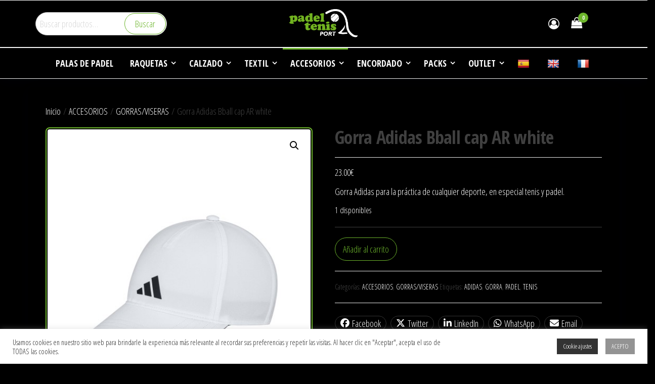

--- FILE ---
content_type: text/html; charset=UTF-8
request_url: https://www.padeltenisport.com/producto/gorra-adidas-bballca-white/
body_size: 20158
content:
<!DOCTYPE html>
<html lang="es" prefix="og: https://ogp.me/ns#">
    <head>
        <meta charset="UTF-8">
        <meta name="viewport" content="width=device-width, initial-scale=1">
        <link rel="profile" href="https://gmpg.org/xfn/11">
        	<style>img:is([sizes="auto" i], [sizes^="auto," i]) { contain-intrinsic-size: 3000px 1500px }</style>
	
<!-- Optimización para motores de búsqueda de Rank Math -  https://rankmath.com/ -->
<title>Gorra Adidas Bball cap AR white | PadelTenisPort, las mejores ofertas en palas de padel, raquetas de tenis.</title>
<meta name="description" content="Gorra Adidas para la práctica de cualquier deporte, en especial tenis y padel."/>
<meta name="robots" content="follow, index, max-snippet:-1, max-video-preview:-1, max-image-preview:large"/>
<link rel="canonical" href="https://www.padeltenisport.com/producto/gorra-adidas-bballca-white/" />
<meta property="og:locale" content="es_ES" />
<meta property="og:type" content="product" />
<meta property="og:title" content="Gorra Adidas Bball cap AR white | PadelTenisPort, las mejores ofertas en palas de padel, raquetas de tenis." />
<meta property="og:description" content="Gorra Adidas para la práctica de cualquier deporte, en especial tenis y padel." />
<meta property="og:url" content="https://www.padeltenisport.com/producto/gorra-adidas-bballca-white/" />
<meta property="og:site_name" content="PadelTenisPort, las mejores ofertas en palas de padel, raquetas de tenis." />
<meta property="og:updated_time" content="2025-09-20T11:47:56+00:00" />
<meta property="og:image" content="https://www.padeltenisport.com/wp-content/uploads/2020/05/gorra-adidas-HT2031.jpg" />
<meta property="og:image:secure_url" content="https://www.padeltenisport.com/wp-content/uploads/2020/05/gorra-adidas-HT2031.jpg" />
<meta property="og:image:width" content="500" />
<meta property="og:image:height" content="600" />
<meta property="og:image:alt" content="gorra-adidas-HT2031" />
<meta property="og:image:type" content="image/jpeg" />
<meta property="product:price:amount" content="23" />
<meta property="product:price:currency" content="EUR" />
<meta property="product:availability" content="instock" />
<meta name="twitter:card" content="summary_large_image" />
<meta name="twitter:title" content="Gorra Adidas Bball cap AR white | PadelTenisPort, las mejores ofertas en palas de padel, raquetas de tenis." />
<meta name="twitter:description" content="Gorra Adidas para la práctica de cualquier deporte, en especial tenis y padel." />
<meta name="twitter:image" content="https://www.padeltenisport.com/wp-content/uploads/2020/05/gorra-adidas-HT2031.jpg" />
<meta name="twitter:label1" content="Precio" />
<meta name="twitter:data1" content="23.00&euro;" />
<meta name="twitter:label2" content="Disponibilidad" />
<meta name="twitter:data2" content="1 disponibles" />
<script type="application/ld+json" class="rank-math-schema">{"@context":"https://schema.org","@graph":[{"@type":"Organization","@id":"https://www.padeltenisport.com/#organization","name":"PadelTenisPort, las mejores ofertas en palas de padel, raquetas de tenis.","url":"https://www.padeltenisport.com","logo":{"@type":"ImageObject","@id":"https://www.padeltenisport.com/#logo","url":"https://www.padeltenisport.com/wp-content/uploads/2022/02/logo.png","contentUrl":"https://www.padeltenisport.com/wp-content/uploads/2022/02/logo.png","caption":"PadelTenisPort, las mejores ofertas en palas de padel, raquetas de tenis.","inLanguage":"es","width":"242","height":"100"}},{"@type":"WebSite","@id":"https://www.padeltenisport.com/#website","url":"https://www.padeltenisport.com","name":"PadelTenisPort, las mejores ofertas en palas de padel, raquetas de tenis.","publisher":{"@id":"https://www.padeltenisport.com/#organization"},"inLanguage":"es"},{"@type":"ImageObject","@id":"https://www.padeltenisport.com/wp-content/uploads/2020/05/gorra-adidas-HT2031.jpg","url":"https://www.padeltenisport.com/wp-content/uploads/2020/05/gorra-adidas-HT2031.jpg","width":"500","height":"600","caption":"gorra-adidas-HT2031","inLanguage":"es"},{"@type":"ItemPage","@id":"https://www.padeltenisport.com/producto/gorra-adidas-bballca-white/#webpage","url":"https://www.padeltenisport.com/producto/gorra-adidas-bballca-white/","name":"Gorra Adidas Bball cap AR white | PadelTenisPort, las mejores ofertas en palas de padel, raquetas de tenis.","datePublished":"2020-05-22T16:53:57+00:00","dateModified":"2025-09-20T11:47:56+00:00","isPartOf":{"@id":"https://www.padeltenisport.com/#website"},"primaryImageOfPage":{"@id":"https://www.padeltenisport.com/wp-content/uploads/2020/05/gorra-adidas-HT2031.jpg"},"inLanguage":"es"},{"@type":"Product","name":"Gorra Adidas Bball cap AR white | PadelTenisPort, las mejores ofertas en palas de padel, raquetas de tenis.","description":"Gorra Adidas para la pr\u00e1ctica de cualquier deporte, en especial tenis y padel.","category":"ACCESORIOS","mainEntityOfPage":{"@id":"https://www.padeltenisport.com/producto/gorra-adidas-bballca-white/#webpage"},"image":[{"@type":"ImageObject","url":"https://www.padeltenisport.com/wp-content/uploads/2020/05/gorra-adidas-HT2031.jpg","height":"600","width":"500"},{"@type":"ImageObject","url":"https://www.padeltenisport.com/wp-content/uploads/2020/05/gorra-adidas-HT2031_2.jpg","height":"600","width":"500"}],"offers":{"@type":"Offer","price":"23.00","priceCurrency":"EUR","priceValidUntil":"2027-12-31","availability":"http://schema.org/InStock","itemCondition":"NewCondition","url":"https://www.padeltenisport.com/producto/gorra-adidas-bballca-white/","seller":{"@type":"Organization","@id":"https://www.padeltenisport.com/","name":"PadelTenisPort, las mejores ofertas en palas de padel, raquetas de tenis.","url":"https://www.padeltenisport.com","logo":"https://www.padeltenisport.com/wp-content/uploads/2022/02/logo.png"}},"color":"BLANCO","additionalProperty":[{"@type":"PropertyValue","name":"pa_marcas","value":"ADIDAS"},{"@type":"PropertyValue","name":"pa_genero","value":"UNISEX"}],"@id":"https://www.padeltenisport.com/producto/gorra-adidas-bballca-white/#richSnippet"}]}</script>
<!-- /Plugin Rank Math WordPress SEO -->

<link rel='dns-prefetch' href='//translate.google.com' />
<link rel='dns-prefetch' href='//www.googletagmanager.com' />
<link rel='dns-prefetch' href='//fonts.googleapis.com' />
<link href='https://fonts.gstatic.com' crossorigin rel='preconnect' />
<link rel="alternate" type="application/rss+xml" title="PadelTenisPort, las mejores ofertas en palas de padel, raquetas de tenis. &raquo; Feed" href="https://www.padeltenisport.com/feed/" />
<link rel="alternate" type="application/rss+xml" title="PadelTenisPort, las mejores ofertas en palas de padel, raquetas de tenis. &raquo; Feed de los comentarios" href="https://www.padeltenisport.com/comments/feed/" />
<link rel="alternate" type="application/rss+xml" title="PadelTenisPort, las mejores ofertas en palas de padel, raquetas de tenis. &raquo; Comentario Gorra Adidas Bball cap AR white del feed" href="https://www.padeltenisport.com/producto/gorra-adidas-bballca-white/feed/" />
<script type="text/javascript">
/* <![CDATA[ */
window._wpemojiSettings = {"baseUrl":"https:\/\/s.w.org\/images\/core\/emoji\/15.0.3\/72x72\/","ext":".png","svgUrl":"https:\/\/s.w.org\/images\/core\/emoji\/15.0.3\/svg\/","svgExt":".svg","source":{"concatemoji":"https:\/\/www.padeltenisport.com\/wp-includes\/js\/wp-emoji-release.min.js?ver=6.7.4"}};
/*! This file is auto-generated */
!function(i,n){var o,s,e;function c(e){try{var t={supportTests:e,timestamp:(new Date).valueOf()};sessionStorage.setItem(o,JSON.stringify(t))}catch(e){}}function p(e,t,n){e.clearRect(0,0,e.canvas.width,e.canvas.height),e.fillText(t,0,0);var t=new Uint32Array(e.getImageData(0,0,e.canvas.width,e.canvas.height).data),r=(e.clearRect(0,0,e.canvas.width,e.canvas.height),e.fillText(n,0,0),new Uint32Array(e.getImageData(0,0,e.canvas.width,e.canvas.height).data));return t.every(function(e,t){return e===r[t]})}function u(e,t,n){switch(t){case"flag":return n(e,"\ud83c\udff3\ufe0f\u200d\u26a7\ufe0f","\ud83c\udff3\ufe0f\u200b\u26a7\ufe0f")?!1:!n(e,"\ud83c\uddfa\ud83c\uddf3","\ud83c\uddfa\u200b\ud83c\uddf3")&&!n(e,"\ud83c\udff4\udb40\udc67\udb40\udc62\udb40\udc65\udb40\udc6e\udb40\udc67\udb40\udc7f","\ud83c\udff4\u200b\udb40\udc67\u200b\udb40\udc62\u200b\udb40\udc65\u200b\udb40\udc6e\u200b\udb40\udc67\u200b\udb40\udc7f");case"emoji":return!n(e,"\ud83d\udc26\u200d\u2b1b","\ud83d\udc26\u200b\u2b1b")}return!1}function f(e,t,n){var r="undefined"!=typeof WorkerGlobalScope&&self instanceof WorkerGlobalScope?new OffscreenCanvas(300,150):i.createElement("canvas"),a=r.getContext("2d",{willReadFrequently:!0}),o=(a.textBaseline="top",a.font="600 32px Arial",{});return e.forEach(function(e){o[e]=t(a,e,n)}),o}function t(e){var t=i.createElement("script");t.src=e,t.defer=!0,i.head.appendChild(t)}"undefined"!=typeof Promise&&(o="wpEmojiSettingsSupports",s=["flag","emoji"],n.supports={everything:!0,everythingExceptFlag:!0},e=new Promise(function(e){i.addEventListener("DOMContentLoaded",e,{once:!0})}),new Promise(function(t){var n=function(){try{var e=JSON.parse(sessionStorage.getItem(o));if("object"==typeof e&&"number"==typeof e.timestamp&&(new Date).valueOf()<e.timestamp+604800&&"object"==typeof e.supportTests)return e.supportTests}catch(e){}return null}();if(!n){if("undefined"!=typeof Worker&&"undefined"!=typeof OffscreenCanvas&&"undefined"!=typeof URL&&URL.createObjectURL&&"undefined"!=typeof Blob)try{var e="postMessage("+f.toString()+"("+[JSON.stringify(s),u.toString(),p.toString()].join(",")+"));",r=new Blob([e],{type:"text/javascript"}),a=new Worker(URL.createObjectURL(r),{name:"wpTestEmojiSupports"});return void(a.onmessage=function(e){c(n=e.data),a.terminate(),t(n)})}catch(e){}c(n=f(s,u,p))}t(n)}).then(function(e){for(var t in e)n.supports[t]=e[t],n.supports.everything=n.supports.everything&&n.supports[t],"flag"!==t&&(n.supports.everythingExceptFlag=n.supports.everythingExceptFlag&&n.supports[t]);n.supports.everythingExceptFlag=n.supports.everythingExceptFlag&&!n.supports.flag,n.DOMReady=!1,n.readyCallback=function(){n.DOMReady=!0}}).then(function(){return e}).then(function(){var e;n.supports.everything||(n.readyCallback(),(e=n.source||{}).concatemoji?t(e.concatemoji):e.wpemoji&&e.twemoji&&(t(e.twemoji),t(e.wpemoji)))}))}((window,document),window._wpemojiSettings);
/* ]]> */
</script>
<style id='wp-emoji-styles-inline-css' type='text/css'>

	img.wp-smiley, img.emoji {
		display: inline !important;
		border: none !important;
		box-shadow: none !important;
		height: 1em !important;
		width: 1em !important;
		margin: 0 0.07em !important;
		vertical-align: -0.1em !important;
		background: none !important;
		padding: 0 !important;
	}
</style>
<link rel='stylesheet' id='wp-block-library-css' href='https://www.padeltenisport.com/wp-includes/css/dist/block-library/style.min.css?ver=6.7.4' type='text/css' media='all' />
<style id='classic-theme-styles-inline-css' type='text/css'>
/*! This file is auto-generated */
.wp-block-button__link{color:#fff;background-color:#32373c;border-radius:9999px;box-shadow:none;text-decoration:none;padding:calc(.667em + 2px) calc(1.333em + 2px);font-size:1.125em}.wp-block-file__button{background:#32373c;color:#fff;text-decoration:none}
</style>
<style id='global-styles-inline-css' type='text/css'>
:root{--wp--preset--aspect-ratio--square: 1;--wp--preset--aspect-ratio--4-3: 4/3;--wp--preset--aspect-ratio--3-4: 3/4;--wp--preset--aspect-ratio--3-2: 3/2;--wp--preset--aspect-ratio--2-3: 2/3;--wp--preset--aspect-ratio--16-9: 16/9;--wp--preset--aspect-ratio--9-16: 9/16;--wp--preset--color--black: #000000;--wp--preset--color--cyan-bluish-gray: #abb8c3;--wp--preset--color--white: #ffffff;--wp--preset--color--pale-pink: #f78da7;--wp--preset--color--vivid-red: #cf2e2e;--wp--preset--color--luminous-vivid-orange: #ff6900;--wp--preset--color--luminous-vivid-amber: #fcb900;--wp--preset--color--light-green-cyan: #7bdcb5;--wp--preset--color--vivid-green-cyan: #00d084;--wp--preset--color--pale-cyan-blue: #8ed1fc;--wp--preset--color--vivid-cyan-blue: #0693e3;--wp--preset--color--vivid-purple: #9b51e0;--wp--preset--gradient--vivid-cyan-blue-to-vivid-purple: linear-gradient(135deg,rgba(6,147,227,1) 0%,rgb(155,81,224) 100%);--wp--preset--gradient--light-green-cyan-to-vivid-green-cyan: linear-gradient(135deg,rgb(122,220,180) 0%,rgb(0,208,130) 100%);--wp--preset--gradient--luminous-vivid-amber-to-luminous-vivid-orange: linear-gradient(135deg,rgba(252,185,0,1) 0%,rgba(255,105,0,1) 100%);--wp--preset--gradient--luminous-vivid-orange-to-vivid-red: linear-gradient(135deg,rgba(255,105,0,1) 0%,rgb(207,46,46) 100%);--wp--preset--gradient--very-light-gray-to-cyan-bluish-gray: linear-gradient(135deg,rgb(238,238,238) 0%,rgb(169,184,195) 100%);--wp--preset--gradient--cool-to-warm-spectrum: linear-gradient(135deg,rgb(74,234,220) 0%,rgb(151,120,209) 20%,rgb(207,42,186) 40%,rgb(238,44,130) 60%,rgb(251,105,98) 80%,rgb(254,248,76) 100%);--wp--preset--gradient--blush-light-purple: linear-gradient(135deg,rgb(255,206,236) 0%,rgb(152,150,240) 100%);--wp--preset--gradient--blush-bordeaux: linear-gradient(135deg,rgb(254,205,165) 0%,rgb(254,45,45) 50%,rgb(107,0,62) 100%);--wp--preset--gradient--luminous-dusk: linear-gradient(135deg,rgb(255,203,112) 0%,rgb(199,81,192) 50%,rgb(65,88,208) 100%);--wp--preset--gradient--pale-ocean: linear-gradient(135deg,rgb(255,245,203) 0%,rgb(182,227,212) 50%,rgb(51,167,181) 100%);--wp--preset--gradient--electric-grass: linear-gradient(135deg,rgb(202,248,128) 0%,rgb(113,206,126) 100%);--wp--preset--gradient--midnight: linear-gradient(135deg,rgb(2,3,129) 0%,rgb(40,116,252) 100%);--wp--preset--font-size--small: 13px;--wp--preset--font-size--medium: 20px;--wp--preset--font-size--large: 36px;--wp--preset--font-size--x-large: 42px;--wp--preset--spacing--20: 0.44rem;--wp--preset--spacing--30: 0.67rem;--wp--preset--spacing--40: 1rem;--wp--preset--spacing--50: 1.5rem;--wp--preset--spacing--60: 2.25rem;--wp--preset--spacing--70: 3.38rem;--wp--preset--spacing--80: 5.06rem;--wp--preset--shadow--natural: 6px 6px 9px rgba(0, 0, 0, 0.2);--wp--preset--shadow--deep: 12px 12px 50px rgba(0, 0, 0, 0.4);--wp--preset--shadow--sharp: 6px 6px 0px rgba(0, 0, 0, 0.2);--wp--preset--shadow--outlined: 6px 6px 0px -3px rgba(255, 255, 255, 1), 6px 6px rgba(0, 0, 0, 1);--wp--preset--shadow--crisp: 6px 6px 0px rgba(0, 0, 0, 1);}:where(.is-layout-flex){gap: 0.5em;}:where(.is-layout-grid){gap: 0.5em;}body .is-layout-flex{display: flex;}.is-layout-flex{flex-wrap: wrap;align-items: center;}.is-layout-flex > :is(*, div){margin: 0;}body .is-layout-grid{display: grid;}.is-layout-grid > :is(*, div){margin: 0;}:where(.wp-block-columns.is-layout-flex){gap: 2em;}:where(.wp-block-columns.is-layout-grid){gap: 2em;}:where(.wp-block-post-template.is-layout-flex){gap: 1.25em;}:where(.wp-block-post-template.is-layout-grid){gap: 1.25em;}.has-black-color{color: var(--wp--preset--color--black) !important;}.has-cyan-bluish-gray-color{color: var(--wp--preset--color--cyan-bluish-gray) !important;}.has-white-color{color: var(--wp--preset--color--white) !important;}.has-pale-pink-color{color: var(--wp--preset--color--pale-pink) !important;}.has-vivid-red-color{color: var(--wp--preset--color--vivid-red) !important;}.has-luminous-vivid-orange-color{color: var(--wp--preset--color--luminous-vivid-orange) !important;}.has-luminous-vivid-amber-color{color: var(--wp--preset--color--luminous-vivid-amber) !important;}.has-light-green-cyan-color{color: var(--wp--preset--color--light-green-cyan) !important;}.has-vivid-green-cyan-color{color: var(--wp--preset--color--vivid-green-cyan) !important;}.has-pale-cyan-blue-color{color: var(--wp--preset--color--pale-cyan-blue) !important;}.has-vivid-cyan-blue-color{color: var(--wp--preset--color--vivid-cyan-blue) !important;}.has-vivid-purple-color{color: var(--wp--preset--color--vivid-purple) !important;}.has-black-background-color{background-color: var(--wp--preset--color--black) !important;}.has-cyan-bluish-gray-background-color{background-color: var(--wp--preset--color--cyan-bluish-gray) !important;}.has-white-background-color{background-color: var(--wp--preset--color--white) !important;}.has-pale-pink-background-color{background-color: var(--wp--preset--color--pale-pink) !important;}.has-vivid-red-background-color{background-color: var(--wp--preset--color--vivid-red) !important;}.has-luminous-vivid-orange-background-color{background-color: var(--wp--preset--color--luminous-vivid-orange) !important;}.has-luminous-vivid-amber-background-color{background-color: var(--wp--preset--color--luminous-vivid-amber) !important;}.has-light-green-cyan-background-color{background-color: var(--wp--preset--color--light-green-cyan) !important;}.has-vivid-green-cyan-background-color{background-color: var(--wp--preset--color--vivid-green-cyan) !important;}.has-pale-cyan-blue-background-color{background-color: var(--wp--preset--color--pale-cyan-blue) !important;}.has-vivid-cyan-blue-background-color{background-color: var(--wp--preset--color--vivid-cyan-blue) !important;}.has-vivid-purple-background-color{background-color: var(--wp--preset--color--vivid-purple) !important;}.has-black-border-color{border-color: var(--wp--preset--color--black) !important;}.has-cyan-bluish-gray-border-color{border-color: var(--wp--preset--color--cyan-bluish-gray) !important;}.has-white-border-color{border-color: var(--wp--preset--color--white) !important;}.has-pale-pink-border-color{border-color: var(--wp--preset--color--pale-pink) !important;}.has-vivid-red-border-color{border-color: var(--wp--preset--color--vivid-red) !important;}.has-luminous-vivid-orange-border-color{border-color: var(--wp--preset--color--luminous-vivid-orange) !important;}.has-luminous-vivid-amber-border-color{border-color: var(--wp--preset--color--luminous-vivid-amber) !important;}.has-light-green-cyan-border-color{border-color: var(--wp--preset--color--light-green-cyan) !important;}.has-vivid-green-cyan-border-color{border-color: var(--wp--preset--color--vivid-green-cyan) !important;}.has-pale-cyan-blue-border-color{border-color: var(--wp--preset--color--pale-cyan-blue) !important;}.has-vivid-cyan-blue-border-color{border-color: var(--wp--preset--color--vivid-cyan-blue) !important;}.has-vivid-purple-border-color{border-color: var(--wp--preset--color--vivid-purple) !important;}.has-vivid-cyan-blue-to-vivid-purple-gradient-background{background: var(--wp--preset--gradient--vivid-cyan-blue-to-vivid-purple) !important;}.has-light-green-cyan-to-vivid-green-cyan-gradient-background{background: var(--wp--preset--gradient--light-green-cyan-to-vivid-green-cyan) !important;}.has-luminous-vivid-amber-to-luminous-vivid-orange-gradient-background{background: var(--wp--preset--gradient--luminous-vivid-amber-to-luminous-vivid-orange) !important;}.has-luminous-vivid-orange-to-vivid-red-gradient-background{background: var(--wp--preset--gradient--luminous-vivid-orange-to-vivid-red) !important;}.has-very-light-gray-to-cyan-bluish-gray-gradient-background{background: var(--wp--preset--gradient--very-light-gray-to-cyan-bluish-gray) !important;}.has-cool-to-warm-spectrum-gradient-background{background: var(--wp--preset--gradient--cool-to-warm-spectrum) !important;}.has-blush-light-purple-gradient-background{background: var(--wp--preset--gradient--blush-light-purple) !important;}.has-blush-bordeaux-gradient-background{background: var(--wp--preset--gradient--blush-bordeaux) !important;}.has-luminous-dusk-gradient-background{background: var(--wp--preset--gradient--luminous-dusk) !important;}.has-pale-ocean-gradient-background{background: var(--wp--preset--gradient--pale-ocean) !important;}.has-electric-grass-gradient-background{background: var(--wp--preset--gradient--electric-grass) !important;}.has-midnight-gradient-background{background: var(--wp--preset--gradient--midnight) !important;}.has-small-font-size{font-size: var(--wp--preset--font-size--small) !important;}.has-medium-font-size{font-size: var(--wp--preset--font-size--medium) !important;}.has-large-font-size{font-size: var(--wp--preset--font-size--large) !important;}.has-x-large-font-size{font-size: var(--wp--preset--font-size--x-large) !important;}
:where(.wp-block-post-template.is-layout-flex){gap: 1.25em;}:where(.wp-block-post-template.is-layout-grid){gap: 1.25em;}
:where(.wp-block-columns.is-layout-flex){gap: 2em;}:where(.wp-block-columns.is-layout-grid){gap: 2em;}
:root :where(.wp-block-pullquote){font-size: 1.5em;line-height: 1.6;}
</style>
<link rel='stylesheet' id='cookie-law-info-css' href='https://www.padeltenisport.com/wp-content/plugins/cookie-law-info/legacy/public/css/cookie-law-info-public.css?ver=3.3.9.1' type='text/css' media='all' />
<link rel='stylesheet' id='cookie-law-info-gdpr-css' href='https://www.padeltenisport.com/wp-content/plugins/cookie-law-info/legacy/public/css/cookie-law-info-gdpr.css?ver=3.3.9.1' type='text/css' media='all' />
<link rel='stylesheet' id='google-language-translator-css' href='https://www.padeltenisport.com/wp-content/plugins/google-language-translator/css/style.css?ver=6.0.20' type='text/css' media='' />
<link rel='stylesheet' id='popularis-extra-css' href='https://www.padeltenisport.com/wp-content/plugins/popularis-extra/assets/css/style.css?ver=1.2.10' type='text/css' media='all' />
<link rel='stylesheet' id='rs-plugin-settings-css' href='https://www.padeltenisport.com/wp-content/plugins/revslider2/public/assets/css/settings.css?ver=5.4.8.3' type='text/css' media='all' />
<style id='rs-plugin-settings-inline-css' type='text/css'>
#rs-demo-id {}
</style>
<link rel='stylesheet' id='photoswipe-css' href='https://www.padeltenisport.com/wp-content/plugins/woocommerce/assets/css/photoswipe/photoswipe.min.css?ver=10.3.7' type='text/css' media='all' />
<link rel='stylesheet' id='photoswipe-default-skin-css' href='https://www.padeltenisport.com/wp-content/plugins/woocommerce/assets/css/photoswipe/default-skin/default-skin.min.css?ver=10.3.7' type='text/css' media='all' />
<link rel='stylesheet' id='woocommerce-layout-css' href='https://www.padeltenisport.com/wp-content/plugins/woocommerce/assets/css/woocommerce-layout.css?ver=10.3.7' type='text/css' media='all' />
<link rel='stylesheet' id='woocommerce-smallscreen-css' href='https://www.padeltenisport.com/wp-content/plugins/woocommerce/assets/css/woocommerce-smallscreen.css?ver=10.3.7' type='text/css' media='only screen and (max-width: 768px)' />
<link rel='stylesheet' id='woocommerce-general-css' href='https://www.padeltenisport.com/wp-content/plugins/woocommerce/assets/css/woocommerce.css?ver=10.3.7' type='text/css' media='all' />
<style id='woocommerce-inline-inline-css' type='text/css'>
.woocommerce form .form-row .required { visibility: visible; }
</style>
<link rel='stylesheet' id='psfw-public-css' href='https://www.padeltenisport.com/wp-content/plugins/product-share/public/css/public.min.css?ver=1.2.20' type='text/css' media='all' />
<link rel='stylesheet' id='psfw-fontawesome-6.4.2-css' href='https://www.padeltenisport.com/wp-content/plugins/product-share/fonts/fontawesome/css/all.css?ver=1.2.20' type='text/css' media='all' />
<link rel='stylesheet' id='brands-styles-css' href='https://www.padeltenisport.com/wp-content/plugins/woocommerce/assets/css/brands.css?ver=10.3.7' type='text/css' media='all' />
<link rel='stylesheet' id='bootstrap-css' href='https://www.padeltenisport.com/wp-content/themes/popularis-ecommerce/assets/css/bootstrap.css?ver=3.3.7' type='text/css' media='all' />
<link rel='stylesheet' id='hc-offcanvas-nav-css' href='https://www.padeltenisport.com/wp-content/themes/popularis-ecommerce/assets/css/hc-offcanvas-nav.min.css?ver=1.0.0' type='text/css' media='all' />
<link rel='stylesheet' id='popularis-stylesheet-css' href='https://www.padeltenisport.com/wp-content/themes/popularis-ecommerce/style.css?ver=1.0.0' type='text/css' media='all' />
<link rel='stylesheet' id='font-awesome-css' href='https://www.padeltenisport.com/wp-content/plugins/elementor/assets/lib/font-awesome/css/font-awesome.min.css?ver=4.7.0' type='text/css' media='all' />
<style id='font-awesome-inline-css' type='text/css'>
[data-font="FontAwesome"]:before {font-family: 'FontAwesome' !important;content: attr(data-icon) !important;speak: none !important;font-weight: normal !important;font-variant: normal !important;text-transform: none !important;line-height: 1 !important;font-style: normal !important;-webkit-font-smoothing: antialiased !important;-moz-osx-font-smoothing: grayscale !important;}
</style>
<link rel='stylesheet' id='popularis-fonts-css' href='https://fonts.googleapis.com/css?family=Open+Sans+Condensed%3A300%2C500%2C700&#038;subset=cyrillic%2Ccyrillic-ext%2Cgreek%2Cgreek-ext%2Clatin-ext%2Cvietnamese' type='text/css' media='all' />
<link rel='stylesheet' id='popularis-woocommerce-css' href='https://www.padeltenisport.com/wp-content/themes/popularis-ecommerce/assets/css/woocommerce.css?ver=1.0.0' type='text/css' media='all' />
<link rel='stylesheet' id='bsf-Defaults-css' href='https://www.padeltenisport.com/wp-content/uploads/smile_fonts/Defaults/Defaults.css?ver=6.7.4' type='text/css' media='all' />
<script type="text/javascript" src="https://www.padeltenisport.com/wp-includes/js/jquery/jquery.min.js?ver=3.7.1" id="jquery-core-js"></script>
<script type="text/javascript" src="https://www.padeltenisport.com/wp-includes/js/jquery/jquery-migrate.min.js?ver=3.4.1" id="jquery-migrate-js"></script>
<script type="text/javascript" id="cookie-law-info-js-extra">
/* <![CDATA[ */
var Cli_Data = {"nn_cookie_ids":[],"cookielist":[],"non_necessary_cookies":[],"ccpaEnabled":"","ccpaRegionBased":"","ccpaBarEnabled":"","strictlyEnabled":["necessary","obligatoire"],"ccpaType":"gdpr","js_blocking":"1","custom_integration":"","triggerDomRefresh":"","secure_cookies":""};
var cli_cookiebar_settings = {"animate_speed_hide":"500","animate_speed_show":"500","background":"#FFF","border":"#b1a6a6c2","border_on":"","button_1_button_colour":"#939393","button_1_button_hover":"#767676","button_1_link_colour":"#ffffff","button_1_as_button":"1","button_1_new_win":"","button_2_button_colour":"#333","button_2_button_hover":"#292929","button_2_link_colour":"#a3a3a3","button_2_as_button":"","button_2_hidebar":"1","button_3_button_colour":"#939393","button_3_button_hover":"#767676","button_3_link_colour":"#000","button_3_as_button":"1","button_3_new_win":"","button_4_button_colour":"#333333","button_4_button_hover":"#292929","button_4_link_colour":"#ffffff","button_4_as_button":"1","button_7_button_colour":"#61a229","button_7_button_hover":"#4e8221","button_7_link_colour":"#fff","button_7_as_button":"1","button_7_new_win":"","font_family":"inherit","header_fix":"","notify_animate_hide":"1","notify_animate_show":"","notify_div_id":"#cookie-law-info-bar","notify_position_horizontal":"right","notify_position_vertical":"bottom","scroll_close":"","scroll_close_reload":"","accept_close_reload":"","reject_close_reload":"","showagain_tab":"","showagain_background":"#fff","showagain_border":"#000","showagain_div_id":"#cookie-law-info-again","showagain_x_position":"100px","text":"#333333","show_once_yn":"","show_once":"10000","logging_on":"","as_popup":"","popup_overlay":"1","bar_heading_text":"","cookie_bar_as":"banner","popup_showagain_position":"bottom-right","widget_position":"left"};
var log_object = {"ajax_url":"https:\/\/www.padeltenisport.com\/wp-admin\/admin-ajax.php"};
/* ]]> */
</script>
<script type="text/javascript" src="https://www.padeltenisport.com/wp-content/plugins/cookie-law-info/legacy/public/js/cookie-law-info-public.js?ver=3.3.9.1" id="cookie-law-info-js"></script>
<script type="text/javascript" src="https://www.padeltenisport.com/wp-content/plugins/revslider2/public/assets/js/jquery.themepunch.tools.min.js?ver=5.4.8.3" id="tp-tools-js"></script>
<script type="text/javascript" src="https://www.padeltenisport.com/wp-content/plugins/revslider2/public/assets/js/jquery.themepunch.revolution.min.js?ver=5.4.8.3" id="revmin-js"></script>
<script type="text/javascript" src="https://www.padeltenisport.com/wp-content/plugins/woocommerce/assets/js/jquery-blockui/jquery.blockUI.min.js?ver=2.7.0-wc.10.3.7" id="wc-jquery-blockui-js" data-wp-strategy="defer"></script>
<script type="text/javascript" id="wc-add-to-cart-js-extra">
/* <![CDATA[ */
var wc_add_to_cart_params = {"ajax_url":"\/wp-admin\/admin-ajax.php","wc_ajax_url":"\/?wc-ajax=%%endpoint%%","i18n_view_cart":"Ver carrito","cart_url":"https:\/\/www.padeltenisport.com\/cart\/","is_cart":"","cart_redirect_after_add":"no"};
/* ]]> */
</script>
<script type="text/javascript" src="https://www.padeltenisport.com/wp-content/plugins/woocommerce/assets/js/frontend/add-to-cart.min.js?ver=10.3.7" id="wc-add-to-cart-js" data-wp-strategy="defer"></script>
<script type="text/javascript" src="https://www.padeltenisport.com/wp-content/plugins/woocommerce/assets/js/zoom/jquery.zoom.min.js?ver=1.7.21-wc.10.3.7" id="wc-zoom-js" defer="defer" data-wp-strategy="defer"></script>
<script type="text/javascript" src="https://www.padeltenisport.com/wp-content/plugins/woocommerce/assets/js/flexslider/jquery.flexslider.min.js?ver=2.7.2-wc.10.3.7" id="wc-flexslider-js" defer="defer" data-wp-strategy="defer"></script>
<script type="text/javascript" src="https://www.padeltenisport.com/wp-content/plugins/woocommerce/assets/js/photoswipe/photoswipe.min.js?ver=4.1.1-wc.10.3.7" id="wc-photoswipe-js" defer="defer" data-wp-strategy="defer"></script>
<script type="text/javascript" src="https://www.padeltenisport.com/wp-content/plugins/woocommerce/assets/js/photoswipe/photoswipe-ui-default.min.js?ver=4.1.1-wc.10.3.7" id="wc-photoswipe-ui-default-js" defer="defer" data-wp-strategy="defer"></script>
<script type="text/javascript" id="wc-single-product-js-extra">
/* <![CDATA[ */
var wc_single_product_params = {"i18n_required_rating_text":"Por favor elige una puntuaci\u00f3n","i18n_rating_options":["1 de 5 estrellas","2 de 5 estrellas","3 de 5 estrellas","4 de 5 estrellas","5 de 5 estrellas"],"i18n_product_gallery_trigger_text":"Ver galer\u00eda de im\u00e1genes a pantalla completa","review_rating_required":"yes","flexslider":{"rtl":false,"animation":"slide","smoothHeight":true,"directionNav":false,"controlNav":"thumbnails","slideshow":false,"animationSpeed":500,"animationLoop":false,"allowOneSlide":false},"zoom_enabled":"1","zoom_options":[],"photoswipe_enabled":"1","photoswipe_options":{"shareEl":false,"closeOnScroll":false,"history":false,"hideAnimationDuration":0,"showAnimationDuration":0},"flexslider_enabled":"1"};
/* ]]> */
</script>
<script type="text/javascript" src="https://www.padeltenisport.com/wp-content/plugins/woocommerce/assets/js/frontend/single-product.min.js?ver=10.3.7" id="wc-single-product-js" defer="defer" data-wp-strategy="defer"></script>
<script type="text/javascript" src="https://www.padeltenisport.com/wp-content/plugins/woocommerce/assets/js/js-cookie/js.cookie.min.js?ver=2.1.4-wc.10.3.7" id="wc-js-cookie-js" defer="defer" data-wp-strategy="defer"></script>
<script type="text/javascript" id="woocommerce-js-extra">
/* <![CDATA[ */
var woocommerce_params = {"ajax_url":"\/wp-admin\/admin-ajax.php","wc_ajax_url":"\/?wc-ajax=%%endpoint%%","i18n_password_show":"Mostrar contrase\u00f1a","i18n_password_hide":"Ocultar contrase\u00f1a"};
/* ]]> */
</script>
<script type="text/javascript" src="https://www.padeltenisport.com/wp-content/plugins/woocommerce/assets/js/frontend/woocommerce.min.js?ver=10.3.7" id="woocommerce-js" defer="defer" data-wp-strategy="defer"></script>
<script type="text/javascript" src="https://www.padeltenisport.com/wp-content/plugins/js_composer_theme/assets/js/vendors/woocommerce-add-to-cart.js?ver=7.9" id="vc_woocommerce-add-to-cart-js-js"></script>
<script type="text/javascript" id="wc-cart-fragments-js-extra">
/* <![CDATA[ */
var wc_cart_fragments_params = {"ajax_url":"\/wp-admin\/admin-ajax.php","wc_ajax_url":"\/?wc-ajax=%%endpoint%%","cart_hash_key":"wc_cart_hash_2bed8e8322de114967f63961c4cf5905","fragment_name":"wc_fragments_2bed8e8322de114967f63961c4cf5905","request_timeout":"5000"};
/* ]]> */
</script>
<script type="text/javascript" src="https://www.padeltenisport.com/wp-content/plugins/woocommerce/assets/js/frontend/cart-fragments.min.js?ver=10.3.7" id="wc-cart-fragments-js" defer="defer" data-wp-strategy="defer"></script>

<!-- Fragmento de código de la etiqueta de Google (gtag.js) añadida por Site Kit -->
<!-- Fragmento de código de Google Analytics añadido por Site Kit -->
<script type="text/javascript" src="https://www.googletagmanager.com/gtag/js?id=GT-55BQHK7" id="google_gtagjs-js" async></script>
<script type="text/javascript" id="google_gtagjs-js-after">
/* <![CDATA[ */
window.dataLayer = window.dataLayer || [];function gtag(){dataLayer.push(arguments);}
gtag("set","linker",{"domains":["www.padeltenisport.com"]});
gtag("js", new Date());
gtag("set", "developer_id.dZTNiMT", true);
gtag("config", "GT-55BQHK7", {"googlesitekit_post_type":"product"});
/* ]]> */
</script>
<script></script><link rel="https://api.w.org/" href="https://www.padeltenisport.com/wp-json/" /><link rel="alternate" title="JSON" type="application/json" href="https://www.padeltenisport.com/wp-json/wp/v2/product/12523" /><link rel="EditURI" type="application/rsd+xml" title="RSD" href="https://www.padeltenisport.com/xmlrpc.php?rsd" />
<meta name="generator" content="WordPress 6.7.4" />
<link rel='shortlink' href='https://www.padeltenisport.com/?p=12523' />
		<!-- Custom Logo: hide header text -->
		<style id="custom-logo-css" type="text/css">
			.site-title, .site-description {
				position: absolute;
				clip: rect(1px, 1px, 1px, 1px);
			}
		</style>
		<link rel="alternate" title="oEmbed (JSON)" type="application/json+oembed" href="https://www.padeltenisport.com/wp-json/oembed/1.0/embed?url=https%3A%2F%2Fwww.padeltenisport.com%2Fproducto%2Fgorra-adidas-bballca-white%2F" />
<link rel="alternate" title="oEmbed (XML)" type="text/xml+oembed" href="https://www.padeltenisport.com/wp-json/oembed/1.0/embed?url=https%3A%2F%2Fwww.padeltenisport.com%2Fproducto%2Fgorra-adidas-bballca-white%2F&#038;format=xml" />
<style>.goog-te-gadget{margin-top:2px!important;}p.hello{font-size:12px;color:#666;}div.skiptranslate.goog-te-gadget{display:inline!important;}#google_language_translator{clear:both;}#flags{width:165px;}#flags a{display:inline-block;margin-right:2px;}#google_language_translator a{display:none!important;}div.skiptranslate.goog-te-gadget{display:inline!important;}.goog-te-gadget{color:transparent!important;}.goog-te-gadget{font-size:0px!important;}.goog-branding{display:none;}.goog-tooltip{display: none!important;}.goog-tooltip:hover{display: none!important;}.goog-text-highlight{background-color:transparent!important;border:none!important;box-shadow:none!important;}#google_language_translator{display:none;}#google_language_translator select.goog-te-combo{color:#32373c;}div.skiptranslate{display:none!important;}body{top:0px!important;}#goog-gt-{display:none!important;}font font{background-color:transparent!important;box-shadow:none!important;position:initial!important;}#glt-translate-trigger > span{color:#ffffff;}#glt-translate-trigger{background:#00a71c;}</style><meta name="generator" content="Site Kit by Google 1.170.0" />	<noscript><style>.woocommerce-product-gallery{ opacity: 1 !important; }</style></noscript>
	<meta name="generator" content="Elementor 3.34.2; features: e_font_icon_svg, additional_custom_breakpoints; settings: css_print_method-external, google_font-enabled, font_display-swap">
			<style>
				.e-con.e-parent:nth-of-type(n+4):not(.e-lazyloaded):not(.e-no-lazyload),
				.e-con.e-parent:nth-of-type(n+4):not(.e-lazyloaded):not(.e-no-lazyload) * {
					background-image: none !important;
				}
				@media screen and (max-height: 1024px) {
					.e-con.e-parent:nth-of-type(n+3):not(.e-lazyloaded):not(.e-no-lazyload),
					.e-con.e-parent:nth-of-type(n+3):not(.e-lazyloaded):not(.e-no-lazyload) * {
						background-image: none !important;
					}
				}
				@media screen and (max-height: 640px) {
					.e-con.e-parent:nth-of-type(n+2):not(.e-lazyloaded):not(.e-no-lazyload),
					.e-con.e-parent:nth-of-type(n+2):not(.e-lazyloaded):not(.e-no-lazyload) * {
						background-image: none !important;
					}
				}
			</style>
			<meta name="generator" content="Powered by WPBakery Page Builder - drag and drop page builder for WordPress."/>
<style type="text/css" id="custom-background-css">
body.custom-background { background-color: #000000; }
</style>
	<meta name="generator" content="Powered by Slider Revolution 5.4.8.3 - responsive, Mobile-Friendly Slider Plugin for WordPress with comfortable drag and drop interface." />
<link rel="icon" href="https://www.padeltenisport.com/wp-content/uploads/2015/11/cropped-favicon1-32x32.png" sizes="32x32" />
<link rel="icon" href="https://www.padeltenisport.com/wp-content/uploads/2015/11/cropped-favicon1-192x192.png" sizes="192x192" />
<link rel="apple-touch-icon" href="https://www.padeltenisport.com/wp-content/uploads/2015/11/cropped-favicon1-180x180.png" />
<meta name="msapplication-TileImage" content="https://www.padeltenisport.com/wp-content/uploads/2015/11/cropped-favicon1-270x270.png" />
<script type="text/javascript">function setREVStartSize(e){									
						try{ e.c=jQuery(e.c);var i=jQuery(window).width(),t=9999,r=0,n=0,l=0,f=0,s=0,h=0;
							if(e.responsiveLevels&&(jQuery.each(e.responsiveLevels,function(e,f){f>i&&(t=r=f,l=e),i>f&&f>r&&(r=f,n=e)}),t>r&&(l=n)),f=e.gridheight[l]||e.gridheight[0]||e.gridheight,s=e.gridwidth[l]||e.gridwidth[0]||e.gridwidth,h=i/s,h=h>1?1:h,f=Math.round(h*f),"fullscreen"==e.sliderLayout){var u=(e.c.width(),jQuery(window).height());if(void 0!=e.fullScreenOffsetContainer){var c=e.fullScreenOffsetContainer.split(",");if (c) jQuery.each(c,function(e,i){u=jQuery(i).length>0?u-jQuery(i).outerHeight(!0):u}),e.fullScreenOffset.split("%").length>1&&void 0!=e.fullScreenOffset&&e.fullScreenOffset.length>0?u-=jQuery(window).height()*parseInt(e.fullScreenOffset,0)/100:void 0!=e.fullScreenOffset&&e.fullScreenOffset.length>0&&(u-=parseInt(e.fullScreenOffset,0))}f=u}else void 0!=e.minHeight&&f<e.minHeight&&(f=e.minHeight);e.c.closest(".rev_slider_wrapper").css({height:f})					
						}catch(d){console.log("Failure at Presize of Slider:"+d)}						
					};</script>
		<style type="text/css" id="wp-custom-css">
			p, a, a.cart-contents i, .header-my-account a {color:#fff !important;}
a:hover{color:#6DB52C !important;}
.woocommerce span.onsale {
    background-color: #6DB52C;    
}
.woocommerce ul.products li.product .woocommerce-loop-category__title, .woocommerce ul.products li.product .woocommerce-loop-product__title, .woocommerce ul.products li.product h3 {
    color: #fff !important;    
}
.main-container , .woocommerce ul.products li.product, .woocommerce-page ul.products li.product, #site-navigation, .header-part
 {    background-color: #000;}

.header-part{    background-color: #000; border: 1px solid #fff;}
 .woocommerce-page img {    border: 2px solid #; border-radius:8px;padding:2px;}
.woocommerce img {    border: 2px solid #6DB52C; border-radius:8px;padding:2px;}
.cart-contents span.count {
    background-color: #6DB52C;}
.site-branding-logo img {    border: 0px;   
}

:root {
    --wp-admin-theme-color: #6DB52C !important;
    --wp-admin-theme-color-darker-10: #6DB52C !important;
    --wp-admin-theme-color-darker-20: #6DB52C !important;
}
.nav > li.active > a:after {      
    background-color: #6DB52C;}
.dropdown-menu { 
  background-color: #000;  
  border: 1px solid rgba(0, 0, 0, 0.15);}
a.comment-reply-link, button, input#submit, input[type="submit"], .btn-default, .woocommerce nav.woocommerce-pagination ul li span.current, .woocommerce button.button, .woocommerce button.button.alt {  color: #6DB52C;}
.woocommerce #respond input#submit.alt:hover, .woocommerce #respond input#submit:hover, .woocommerce a.button.alt:hover, .woocommerce a.button:hover, .woocommerce button.button.alt:hover, .woocommerce button.button:hover, .woocommerce input.button.alt:hover, .woocommerce input.button:hover {
    color: #fff;}
.woocommerce ul.products li.product .button{ 
  background-color: #000;  }
.woocommerce ul.products li.product a img{ 
  background-color: #fff;  }
.footer-credits { 
  display: none;} 
.woocommerce ul.cart_list li a, .woocommerce ul.product_list_widget li a, woocommerce widget_shopping_cart{
  color: #000 !important;}
.hc-offcanvas-nav li:not(.custom-content) a, .hc-offcanvas-nav li:not(.custom-content) a:hover {
    
    color: #000 !important;
}


.woocommerce #respond input#submit, .woocommerce #respond input#submit.alt, .woocommerce a.button, .woocommerce a.button.alt, .woocommerce button.button, .woocommerce button.button.alt, .woocommerce input.button, .woocommerce input.button.alt {
  -webkit-transition: all 0.3s ease-in-out;  
  color: #6DB52C !important; }
.woocommerce div.product .woocommerce-tabs ul.tabs.wc-tabs li.active a {
  border-bottom: 2px solid #6DB52C !important;}
.woocommerce div.product .woocommerce-tabs ul.tabs.wc-tabs li:hover a {
  border-bottom: 2px solid #6DB52C;}
.woocommerce div.product form.cart .variations select {
    color: #6DB52C !important;
}
.woocommerce-Tabs-panel--description .col-12{
	background-color:#000 !important; 
}
.woocommerce-Tabs-panel--description .col-12 p span{
	 color:#fff !important;   
}
.dropdown-menu > .active > a, .dropdown-menu > .active > a:focus{
    background-color: #6DB52C;
}
.dropdown-menu > .active > a:hover {
    background-color: #fff;
}
 

  

    


		</style>
		<noscript><style> .wpb_animate_when_almost_visible { opacity: 1; }</style></noscript>    </head>
    <body data-rsssl=1 id="blog" class="product-template-default single single-product postid-12523 custom-background wp-custom-logo theme-popularis-ecommerce woocommerce woocommerce-page woocommerce-no-js wpb-js-composer js-comp-ver-7.9 vc_responsive elementor-default elementor-kit-17518">
        <a class="skip-link screen-reader-text" href="#site-content">Saltar al contenido</a>        <div class="page-wrap">
            <div class="header-part row">
	<div class="container">
					<div class="header-search-field col-md-3">
				<div class="widget woocommerce widget_product_search"><form role="search" method="get" class="woocommerce-product-search" action="https://www.padeltenisport.com/">
	<label class="screen-reader-text" for="woocommerce-product-search-field-0">Buscar por:</label>
	<input type="search" id="woocommerce-product-search-field-0" class="search-field" placeholder="Buscar productos&hellip;" value="" name="s" />
	<button type="submit" value="Buscar" class="">Buscar</button>
	<input type="hidden" name="post_type" value="product" />
</form>
</div>			</div>	
		
		<div class="site-heading text-center col-md-6" >
			<div class="site-heading-wrap">
				<div class="site-heading-logo">
					<div class="site-branding-logo">
						<a href="https://www.padeltenisport.com/" class="custom-logo-link" rel="home"><img width="242" height="100" src="https://www.padeltenisport.com/wp-content/uploads/2022/02/logo.png" class="custom-logo" alt="Padel Tenis Port Comprar palas de padel y raquetas de tenis" decoding="async" srcset="https://www.padeltenisport.com/wp-content/uploads/2022/02/logo.png 242w, https://www.padeltenisport.com/wp-content/uploads/2022/02/logo-150x62.png 150w" sizes="(max-width: 242px) 100vw, 242px" /></a>					</div>
					<div class="site-branding-text">
													<p class="site-title"><a href="https://www.padeltenisport.com/" rel="home">PadelTenisPort, las mejores ofertas en palas de padel, raquetas de tenis.</a></p>
						
													<p class="site-description">
								Las mejores ofertas en palas de padel,							</p>
											</div><!-- .site-branding-text -->
				</div>
			</div>
					</div>

					<div class="header-cart-login hidden-xs col-md-3">
									            <div class="header-my-account float-login">
                <div class="header-login"> 
                    <a href="https://www.padeltenisport.com/producto/gorra-adidas-bballca-white/" title="Mi cuenta">
                        <i class="fa fa-user-circle-o"></i>
                    </a>
                </div>
            </div>
            													            <div class="header-cart float-cart">
                <div class="header-cart-block">
                    <div class="header-cart-inner">
                        	
        <a class="cart-contents" href="https://www.padeltenisport.com/cart/" title="Ver tu carrito de compra">
            <i class="fa fa-shopping-bag"><span class="count">0</span></i>
            <div class="amount-cart">0.00&euro;</div> 
        </a>
                                <ul class="site-header-cart menu list-unstyled text-center">
                            <li>
                                <div class="widget woocommerce widget_shopping_cart"><div class="widget_shopping_cart_content"></div></div>                            </li>
                        </ul>
                    </div>
                </div>
            </div>
            							</div>	
			</div> 
</div>
 
<div class="main-menu">
    <nav id="site-navigation" class="navbar navbar-default">     
        <div class="container">   
            <div class="navbar-header">
				<div class="mobile-logo"></div>
									<div class="mobile-right">
													<div class="mobile-cart visible-xs" >
								            <div class="header-cart float-cart">
                <div class="header-cart-block">
                    <div class="header-cart-inner">
                        	
        <a class="cart-contents" href="https://www.padeltenisport.com/cart/" title="Ver tu carrito de compra">
            <i class="fa fa-shopping-bag"><span class="count">0</span></i>
            <div class="amount-cart">0.00&euro;</div> 
        </a>
                                <ul class="site-header-cart menu list-unstyled text-center">
                            <li>
                                <div class="widget woocommerce widget_shopping_cart"><div class="widget_shopping_cart_content"></div></div>                            </li>
                        </ul>
                    </div>
                </div>
            </div>
            							</div>	
						
													<div class="mobile-account visible-xs" >
								            <div class="header-my-account float-login">
                <div class="header-login"> 
                    <a href="https://www.padeltenisport.com/producto/gorra-adidas-bballca-white/" title="Mi cuenta">
                        <i class="fa fa-user-circle-o"></i>
                    </a>
                </div>
            </div>
            							</div>
						
						<div class="menu-button" >
							<a href="#my-menu" id="main-menu-panel" class="toggle menu-panel visible-xs" data-panel="main-menu-panel">
								<span></span>
							</a>
						</div>
					</div>
				            </div>
			<nav id="my-menu" class="menu-container"><ul id="menu-principal" class="nav navbar-nav navbar-center" itemscope itemtype="http://www.schema.org/SiteNavigationElement"><li  id="menu-item-35" class="menu-item menu-item-type-taxonomy menu-item-object-product_cat menu-item-35 nav-item"><a itemprop="url" href="https://www.padeltenisport.com/categoria-producto/palas/" class="nav-link"><span itemprop="name">PALAS DE PADEL</span></a></li>
<li  id="menu-item-36" class="menu-item menu-item-type-taxonomy menu-item-object-product_cat menu-item-has-children dropdown menu-item-36 nav-item"><a href="https://www.padeltenisport.com/categoria-producto/raquetas/" data-toggle="dropdown" aria-expanded="false" class="dropdown-toggle nav-link" id="menu-item-dropdown-36"><span itemprop="name">RAQUETAS</span></a>
<ul class="dropdown-menu" aria-labelledby="menu-item-dropdown-36">
	<li  id="menu-item-338" class="menu-item menu-item-type-taxonomy menu-item-object-product_cat menu-item-has-children dropdown menu-item-338 nav-item"><a itemprop="url" href="https://www.padeltenisport.com/categoria-producto/raquetas/tenis/" class="dropdown-item"><span itemprop="name">TENIS</span></a>
	<ul class="dropdown-menu" aria-labelledby="menu-item-dropdown-36">
		<li  id="menu-item-2669" class="menu-item menu-item-type-taxonomy menu-item-object-product_cat menu-item-2669 nav-item"><a itemprop="url" href="https://www.padeltenisport.com/categoria-producto/raquetas/tenis/adulto/" class="dropdown-item"><span itemprop="name">ADULTO</span></a></li>
		<li  id="menu-item-2670" class="menu-item menu-item-type-taxonomy menu-item-object-product_cat menu-item-2670 nav-item"><a itemprop="url" href="https://www.padeltenisport.com/categoria-producto/raquetas/tenis/junior-tenis/" class="dropdown-item"><span itemprop="name">JUNIOR</span></a></li>
	</ul>
</li>
	<li  id="menu-item-337" class="menu-item menu-item-type-taxonomy menu-item-object-product_cat menu-item-337 nav-item"><a itemprop="url" href="https://www.padeltenisport.com/categoria-producto/raquetas/frontenis/" class="dropdown-item"><span itemprop="name">FRONTENIS</span></a></li>
	<li  id="menu-item-7995" class="menu-item menu-item-type-taxonomy menu-item-object-product_cat menu-item-7995 nav-item"><a itemprop="url" href="https://www.padeltenisport.com/categoria-producto/raquetas/otros-raquetas/" class="dropdown-item"><span itemprop="name">OTROS</span></a></li>
</ul>
</li>
<li  id="menu-item-32" class="menu-item menu-item-type-taxonomy menu-item-object-product_cat menu-item-has-children dropdown menu-item-32 nav-item"><a href="https://www.padeltenisport.com/categoria-producto/calzado/" data-toggle="dropdown" aria-expanded="false" class="dropdown-toggle nav-link" id="menu-item-dropdown-32"><span itemprop="name">CALZADO</span></a>
<ul class="dropdown-menu" aria-labelledby="menu-item-dropdown-32">
	<li  id="menu-item-2220" class="menu-item menu-item-type-taxonomy menu-item-object-product_cat menu-item-2220 nav-item"><a itemprop="url" href="https://www.padeltenisport.com/categoria-producto/calzado/hombre-calzado/" class="dropdown-item"><span itemprop="name">HOMBRE</span></a></li>
	<li  id="menu-item-2222" class="menu-item menu-item-type-taxonomy menu-item-object-product_cat menu-item-2222 nav-item"><a itemprop="url" href="https://www.padeltenisport.com/categoria-producto/calzado/mujer-calzado/" class="dropdown-item"><span itemprop="name">MUJER</span></a></li>
	<li  id="menu-item-2221" class="menu-item menu-item-type-taxonomy menu-item-object-product_cat menu-item-2221 nav-item"><a itemprop="url" href="https://www.padeltenisport.com/categoria-producto/calzado/junior-calzado/" class="dropdown-item"><span itemprop="name">JUNIOR</span></a></li>
</ul>
</li>
<li  id="menu-item-37" class="menu-item menu-item-type-taxonomy menu-item-object-product_cat menu-item-has-children dropdown menu-item-37 nav-item"><a href="https://www.padeltenisport.com/categoria-producto/ropa-deportiva/" data-toggle="dropdown" aria-expanded="false" class="dropdown-toggle nav-link" id="menu-item-dropdown-37"><span itemprop="name">TEXTIL</span></a>
<ul class="dropdown-menu" aria-labelledby="menu-item-dropdown-37">
	<li  id="menu-item-2223" class="menu-item menu-item-type-taxonomy menu-item-object-product_cat menu-item-has-children dropdown menu-item-2223 nav-item"><a itemprop="url" href="https://www.padeltenisport.com/categoria-producto/ropa-deportiva/hombre/" class="dropdown-item"><span itemprop="name">HOMBRE</span></a>
	<ul class="dropdown-menu" aria-labelledby="menu-item-dropdown-37">
		<li  id="menu-item-2763" class="menu-item menu-item-type-taxonomy menu-item-object-product_cat menu-item-2763 nav-item"><a itemprop="url" href="https://www.padeltenisport.com/categoria-producto/ropa-deportiva/hombre/camisetas-y-polos/" class="dropdown-item"><span itemprop="name">CAMISETAS Y POLOS</span></a></li>
		<li  id="menu-item-2765" class="menu-item menu-item-type-taxonomy menu-item-object-product_cat menu-item-2765 nav-item"><a itemprop="url" href="https://www.padeltenisport.com/categoria-producto/ropa-deportiva/hombre/pantalones-cortos/" class="dropdown-item"><span itemprop="name">PANTALONES CORTOS</span></a></li>
		<li  id="menu-item-2764" class="menu-item menu-item-type-taxonomy menu-item-object-product_cat menu-item-2764 nav-item"><a itemprop="url" href="https://www.padeltenisport.com/categoria-producto/ropa-deportiva/hombre/otros-hombre/" class="dropdown-item"><span itemprop="name">OTROS</span></a></li>
	</ul>
</li>
	<li  id="menu-item-2225" class="menu-item menu-item-type-taxonomy menu-item-object-product_cat menu-item-has-children dropdown menu-item-2225 nav-item"><a itemprop="url" href="https://www.padeltenisport.com/categoria-producto/ropa-deportiva/mujer/" class="dropdown-item"><span itemprop="name">MUJER</span></a>
	<ul class="dropdown-menu" aria-labelledby="menu-item-dropdown-37">
		<li  id="menu-item-2759" class="menu-item menu-item-type-taxonomy menu-item-object-product_cat menu-item-2759 nav-item"><a itemprop="url" href="https://www.padeltenisport.com/categoria-producto/ropa-deportiva/mujer/camisetas-y-polos-mujer/" class="dropdown-item"><span itemprop="name">CAMISETAS Y POLOS</span></a></li>
		<li  id="menu-item-2760" class="menu-item menu-item-type-taxonomy menu-item-object-product_cat menu-item-2760 nav-item"><a itemprop="url" href="https://www.padeltenisport.com/categoria-producto/ropa-deportiva/mujer/faldas-y-shorts/" class="dropdown-item"><span itemprop="name">FALDAS Y SHORTS</span></a></li>
		<li  id="menu-item-2762" class="menu-item menu-item-type-taxonomy menu-item-object-product_cat menu-item-2762 nav-item"><a itemprop="url" href="https://www.padeltenisport.com/categoria-producto/ropa-deportiva/mujer/vestidos/" class="dropdown-item"><span itemprop="name">VESTIDOS</span></a></li>
		<li  id="menu-item-2761" class="menu-item menu-item-type-taxonomy menu-item-object-product_cat menu-item-2761 nav-item"><a itemprop="url" href="https://www.padeltenisport.com/categoria-producto/ropa-deportiva/mujer/otros-mujer/" class="dropdown-item"><span itemprop="name">OTROS</span></a></li>
	</ul>
</li>
	<li  id="menu-item-2224" class="menu-item menu-item-type-taxonomy menu-item-object-product_cat menu-item-has-children dropdown menu-item-2224 nav-item"><a itemprop="url" href="https://www.padeltenisport.com/categoria-producto/ropa-deportiva/junior/" class="dropdown-item"><span itemprop="name">JUNIOR</span></a>
	<ul class="dropdown-menu" aria-labelledby="menu-item-dropdown-37">
		<li  id="menu-item-2766" class="menu-item menu-item-type-taxonomy menu-item-object-product_cat menu-item-2766 nav-item"><a itemprop="url" href="https://www.padeltenisport.com/categoria-producto/ropa-deportiva/junior/nina/" class="dropdown-item"><span itemprop="name">NIÑA</span></a></li>
		<li  id="menu-item-2767" class="menu-item menu-item-type-taxonomy menu-item-object-product_cat menu-item-2767 nav-item"><a itemprop="url" href="https://www.padeltenisport.com/categoria-producto/ropa-deportiva/junior/nino/" class="dropdown-item"><span itemprop="name">NIÑO</span></a></li>
	</ul>
</li>
</ul>
</li>
<li  id="menu-item-31" class="menu-item menu-item-type-taxonomy menu-item-object-product_cat current-product-ancestor current-menu-parent current-product-parent menu-item-has-children dropdown active menu-item-31 nav-item"><a href="https://www.padeltenisport.com/categoria-producto/accesorios/" data-toggle="dropdown" aria-expanded="false" class="dropdown-toggle nav-link" id="menu-item-dropdown-31"><span itemprop="name">ACCESORIOS</span></a>
<ul class="dropdown-menu" aria-labelledby="menu-item-dropdown-31">
	<li  id="menu-item-130" class="menu-item menu-item-type-taxonomy menu-item-object-product_cat menu-item-has-children dropdown menu-item-130 nav-item"><a itemprop="url" href="https://www.padeltenisport.com/categoria-producto/accesorios/bolsas/" class="dropdown-item"><span itemprop="name">BOLSAS</span></a>
	<ul class="dropdown-menu" aria-labelledby="menu-item-dropdown-31">
		<li  id="menu-item-2731" class="menu-item menu-item-type-taxonomy menu-item-object-product_cat menu-item-2731 nav-item"><a itemprop="url" href="https://www.padeltenisport.com/categoria-producto/accesorios/bolsas/paleteros/" class="dropdown-item"><span itemprop="name">PALETEROS</span></a></li>
		<li  id="menu-item-2732" class="menu-item menu-item-type-taxonomy menu-item-object-product_cat menu-item-2732 nav-item"><a itemprop="url" href="https://www.padeltenisport.com/categoria-producto/accesorios/bolsas/raqueteros/" class="dropdown-item"><span itemprop="name">RAQUETEROS</span></a></li>
		<li  id="menu-item-2729" class="menu-item menu-item-type-taxonomy menu-item-object-product_cat menu-item-2729 nav-item"><a itemprop="url" href="https://www.padeltenisport.com/categoria-producto/accesorios/bolsas/mochilas/" class="dropdown-item"><span itemprop="name">MOCHILAS</span></a></li>
		<li  id="menu-item-2730" class="menu-item menu-item-type-taxonomy menu-item-object-product_cat menu-item-2730 nav-item"><a itemprop="url" href="https://www.padeltenisport.com/categoria-producto/accesorios/bolsas/otros/" class="dropdown-item"><span itemprop="name">OTROS</span></a></li>
	</ul>
</li>
	<li  id="menu-item-131" class="menu-item menu-item-type-taxonomy menu-item-object-product_cat menu-item-131 nav-item"><a itemprop="url" href="https://www.padeltenisport.com/categoria-producto/accesorios/calcetines/" class="dropdown-item"><span itemprop="name">CALCETINES</span></a></li>
	<li  id="menu-item-132" class="menu-item menu-item-type-taxonomy menu-item-object-product_cat menu-item-132 nav-item"><a itemprop="url" href="https://www.padeltenisport.com/categoria-producto/accesorios/munequeras/" class="dropdown-item"><span itemprop="name">MUÑEQUERAS</span></a></li>
	<li  id="menu-item-133" class="menu-item menu-item-type-taxonomy menu-item-object-product_cat current-product-ancestor current-menu-parent current-product-parent active menu-item-133 nav-item"><a itemprop="url" href="https://www.padeltenisport.com/categoria-producto/accesorios/gorras-viseras/" class="dropdown-item"><span itemprop="name">GORRAS/VISERAS</span></a></li>
	<li  id="menu-item-336" class="menu-item menu-item-type-taxonomy menu-item-object-product_cat menu-item-has-children dropdown menu-item-336 nav-item"><a itemprop="url" href="https://www.padeltenisport.com/categoria-producto/accesorios/pelotas/" class="dropdown-item"><span itemprop="name">PELOTAS</span></a>
	<ul class="dropdown-menu" aria-labelledby="menu-item-dropdown-31">
		<li  id="menu-item-2779" class="menu-item menu-item-type-taxonomy menu-item-object-product_cat menu-item-2779 nav-item"><a itemprop="url" href="https://www.padeltenisport.com/categoria-producto/accesorios/pelotas/tenis-pelotas/" class="dropdown-item"><span itemprop="name">TENIS</span></a></li>
		<li  id="menu-item-2778" class="menu-item menu-item-type-taxonomy menu-item-object-product_cat menu-item-2778 nav-item"><a itemprop="url" href="https://www.padeltenisport.com/categoria-producto/accesorios/pelotas/padel-pelotas/" class="dropdown-item"><span itemprop="name">PADEL</span></a></li>
		<li  id="menu-item-2777" class="menu-item menu-item-type-taxonomy menu-item-object-product_cat menu-item-2777 nav-item"><a itemprop="url" href="https://www.padeltenisport.com/categoria-producto/accesorios/pelotas/frontenis-pelotas/" class="dropdown-item"><span itemprop="name">FRONTENIS</span></a></li>
		<li  id="menu-item-9808" class="menu-item menu-item-type-taxonomy menu-item-object-product_cat menu-item-9808 nav-item"><a itemprop="url" href="https://www.padeltenisport.com/categoria-producto/accesorios/pelotas/otras/" class="dropdown-item"><span itemprop="name">OTRAS</span></a></li>
	</ul>
</li>
	<li  id="menu-item-335" class="menu-item menu-item-type-taxonomy menu-item-object-product_cat menu-item-335 nav-item"><a itemprop="url" href="https://www.padeltenisport.com/categoria-producto/accesorios/overgrip/" class="dropdown-item"><span itemprop="name">GRIP/OVERGRIP</span></a></li>
	<li  id="menu-item-4961" class="menu-item menu-item-type-taxonomy menu-item-object-product_cat menu-item-4961 nav-item"><a itemprop="url" href="https://www.padeltenisport.com/categoria-producto/accesorios/protectores/" class="dropdown-item"><span itemprop="name">PROTECTORES</span></a></li>
	<li  id="menu-item-34" class="menu-item menu-item-type-taxonomy menu-item-object-product_cat menu-item-34 nav-item"><a itemprop="url" href="https://www.padeltenisport.com/categoria-producto/accesorios/material-de-pista/" class="dropdown-item"><span itemprop="name">MATERIAL DE PISTA</span></a></li>
	<li  id="menu-item-134" class="menu-item menu-item-type-taxonomy menu-item-object-product_cat menu-item-134 nav-item"><a itemprop="url" href="https://www.padeltenisport.com/categoria-producto/accesorios/varios/" class="dropdown-item"><span itemprop="name">VARIOS</span></a></li>
</ul>
</li>
<li  id="menu-item-4186" class="menu-item menu-item-type-taxonomy menu-item-object-product_cat menu-item-has-children dropdown menu-item-4186 nav-item"><a href="https://www.padeltenisport.com/categoria-producto/encordado/" data-toggle="dropdown" aria-expanded="false" class="dropdown-toggle nav-link" id="menu-item-dropdown-4186"><span itemprop="name">ENCORDADO</span></a>
<ul class="dropdown-menu" aria-labelledby="menu-item-dropdown-4186">
	<li  id="menu-item-4187" class="menu-item menu-item-type-taxonomy menu-item-object-product_cat menu-item-4187 nav-item"><a itemprop="url" href="https://www.padeltenisport.com/categoria-producto/encordado/encordados/" class="dropdown-item"><span itemprop="name">ENCORDADOS</span></a></li>
	<li  id="menu-item-4188" class="menu-item menu-item-type-taxonomy menu-item-object-product_cat menu-item-4188 nav-item"><a itemprop="url" href="https://www.padeltenisport.com/categoria-producto/encordado/bobinas/" class="dropdown-item"><span itemprop="name">BOBINAS DE CORDAJE</span></a></li>
</ul>
</li>
<li  id="menu-item-6522" class="menu-item menu-item-type-taxonomy menu-item-object-product_cat menu-item-has-children dropdown menu-item-6522 nav-item"><a href="https://www.padeltenisport.com/categoria-producto/packs/" data-toggle="dropdown" aria-expanded="false" class="dropdown-toggle nav-link" id="menu-item-dropdown-6522"><span itemprop="name">PACKS</span></a>
<ul class="dropdown-menu" aria-labelledby="menu-item-dropdown-6522">
	<li  id="menu-item-6566" class="menu-item menu-item-type-taxonomy menu-item-object-product_cat menu-item-6566 nav-item"><a itemprop="url" href="https://www.padeltenisport.com/categoria-producto/packs/padel-packs/" class="dropdown-item"><span itemprop="name">PADEL</span></a></li>
	<li  id="menu-item-6567" class="menu-item menu-item-type-taxonomy menu-item-object-product_cat menu-item-6567 nav-item"><a itemprop="url" href="https://www.padeltenisport.com/categoria-producto/packs/tenis-packs/" class="dropdown-item"><span itemprop="name">TENIS</span></a></li>
	<li  id="menu-item-6568" class="menu-item menu-item-type-taxonomy menu-item-object-product_cat menu-item-6568 nav-item"><a itemprop="url" href="https://www.padeltenisport.com/categoria-producto/packs/frontenis-packs/" class="dropdown-item"><span itemprop="name">FRONTENIS</span></a></li>
</ul>
</li>
<li  id="menu-item-8138" class="menu-item menu-item-type-taxonomy menu-item-object-product_cat menu-item-has-children dropdown menu-item-8138 nav-item"><a href="https://www.padeltenisport.com/categoria-producto/outlet/" data-toggle="dropdown" aria-expanded="false" class="dropdown-toggle nav-link" id="menu-item-dropdown-8138"><span itemprop="name">OUTLET</span></a>
<ul class="dropdown-menu" aria-labelledby="menu-item-dropdown-8138">
	<li  id="menu-item-2552" class="menu-item menu-item-type-taxonomy menu-item-object-product_cat menu-item-2552 nav-item"><a itemprop="url" href="https://www.padeltenisport.com/categoria-producto/outlet/palas-outlet/" class="dropdown-item"><span itemprop="name">PALAS DE PADEL</span></a></li>
	<li  id="menu-item-2553" class="menu-item menu-item-type-taxonomy menu-item-object-product_cat menu-item-2553 nav-item"><a itemprop="url" href="https://www.padeltenisport.com/categoria-producto/outlet/raquetas-outlet/" class="dropdown-item"><span itemprop="name">RAQUETAS</span></a></li>
	<li  id="menu-item-2550" class="menu-item menu-item-type-taxonomy menu-item-object-product_cat menu-item-has-children dropdown menu-item-2550 nav-item"><a itemprop="url" href="https://www.padeltenisport.com/categoria-producto/outlet/calzado-outlet/" class="dropdown-item"><span itemprop="name">CALZADO</span></a>
	<ul class="dropdown-menu" aria-labelledby="menu-item-dropdown-8138">
		<li  id="menu-item-3281" class="menu-item menu-item-type-taxonomy menu-item-object-product_cat menu-item-3281 nav-item"><a itemprop="url" href="https://www.padeltenisport.com/categoria-producto/outlet/calzado-outlet/hombre-calzado-outlet/" class="dropdown-item"><span itemprop="name">HOMBRE</span></a></li>
		<li  id="menu-item-3283" class="menu-item menu-item-type-taxonomy menu-item-object-product_cat menu-item-3283 nav-item"><a itemprop="url" href="https://www.padeltenisport.com/categoria-producto/outlet/calzado-outlet/mujer-calzado-outlet/" class="dropdown-item"><span itemprop="name">MUJER</span></a></li>
		<li  id="menu-item-3282" class="menu-item menu-item-type-taxonomy menu-item-object-product_cat menu-item-3282 nav-item"><a itemprop="url" href="https://www.padeltenisport.com/categoria-producto/outlet/calzado-outlet/junior-calzado-outlet/" class="dropdown-item"><span itemprop="name">JUNIOR</span></a></li>
	</ul>
</li>
	<li  id="menu-item-2554" class="menu-item menu-item-type-taxonomy menu-item-object-product_cat menu-item-has-children dropdown menu-item-2554 nav-item"><a itemprop="url" href="https://www.padeltenisport.com/categoria-producto/outlet/textil-outlet/" class="dropdown-item"><span itemprop="name">TEXTIL</span></a>
	<ul class="dropdown-menu" aria-labelledby="menu-item-dropdown-8138">
		<li  id="menu-item-3430" class="menu-item menu-item-type-taxonomy menu-item-object-product_cat menu-item-3430 nav-item"><a itemprop="url" href="https://www.padeltenisport.com/categoria-producto/outlet/textil-outlet/hombre-textil-outlet/" class="dropdown-item"><span itemprop="name">HOMBRE</span></a></li>
		<li  id="menu-item-3432" class="menu-item menu-item-type-taxonomy menu-item-object-product_cat menu-item-3432 nav-item"><a itemprop="url" href="https://www.padeltenisport.com/categoria-producto/outlet/textil-outlet/mujer-textil-outlet/" class="dropdown-item"><span itemprop="name">MUJER</span></a></li>
		<li  id="menu-item-3431" class="menu-item menu-item-type-taxonomy menu-item-object-product_cat menu-item-3431 nav-item"><a itemprop="url" href="https://www.padeltenisport.com/categoria-producto/outlet/textil-outlet/junior-textil-outlet/" class="dropdown-item"><span itemprop="name">JUNIOR</span></a></li>
	</ul>
</li>
	<li  id="menu-item-2551" class="menu-item menu-item-type-taxonomy menu-item-object-product_cat menu-item-2551 nav-item"><a itemprop="url" href="https://www.padeltenisport.com/categoria-producto/outlet/accesorios-outlet/" class="dropdown-item"><span itemprop="name">ACCESORIOS</span></a></li>
</ul>
</li>
<li  id="menu-item-13111" class="banderas menu-item menu-item-type-custom menu-item-object-custom menu-item-13111 nav-item"><a href='#' class='nturl notranslate es Spanish single-language flag' title='Spanish'><span class='flag size24'></span></a><a href='#' class='nturl notranslate en English single-language flag' title='English'><span class='flag size24'></span></a><a href='#' class='nturl notranslate fr French single-language flag' title='French'><span class='flag size24'></span></a></li>
</ul></nav>        </div>
		    </nav> 
</div>
		<div id="site-content" class="container main-container" role="main">
			<div class="page-area">
				 

		<div class="row">
		<article class="article-content col-md-12">
	<nav class="woocommerce-breadcrumb" aria-label="Breadcrumb"><a href="https://www.padeltenisport.com">Inicio</a>&nbsp;&#47;&nbsp;<a href="https://www.padeltenisport.com/categoria-producto/accesorios/">ACCESORIOS</a>&nbsp;&#47;&nbsp;<a href="https://www.padeltenisport.com/categoria-producto/accesorios/gorras-viseras/">GORRAS/VISERAS</a>&nbsp;&#47;&nbsp;Gorra Adidas Bball cap AR white</nav>
					
			<div class="woocommerce-notices-wrapper"></div><div id="product-12523" class="product type-product post-12523 status-publish first instock product_cat-accesorios product_cat-gorras-viseras product_tag-adidas product_tag-gorra product_tag-padel product_tag-tenis has-post-thumbnail shipping-taxable purchasable product-type-simple">

	<div class="woocommerce-product-gallery woocommerce-product-gallery--with-images woocommerce-product-gallery--columns-4 images" data-columns="4" style="opacity: 0; transition: opacity .25s ease-in-out;">
	<div class="woocommerce-product-gallery__wrapper">
		<div data-thumb="https://www.padeltenisport.com/wp-content/uploads/2020/05/gorra-adidas-HT2031-100x100.jpg" data-thumb-alt="gorra-adidas-HT2031" data-thumb-srcset="https://www.padeltenisport.com/wp-content/uploads/2020/05/gorra-adidas-HT2031-100x100.jpg 100w, https://www.padeltenisport.com/wp-content/uploads/2020/05/gorra-adidas-HT2031-350x350.jpg 350w, https://www.padeltenisport.com/wp-content/uploads/2020/05/gorra-adidas-HT2031-320x320.jpg 320w, https://www.padeltenisport.com/wp-content/uploads/2020/05/gorra-adidas-HT2031-55x55.jpg 55w"  data-thumb-sizes="(max-width: 100px) 100vw, 100px" class="woocommerce-product-gallery__image"><a href="https://www.padeltenisport.com/wp-content/uploads/2020/05/gorra-adidas-HT2031.jpg"><img fetchpriority="high" width="500" height="600" src="https://www.padeltenisport.com/wp-content/uploads/2020/05/gorra-adidas-HT2031.jpg" class="wp-post-image" alt="gorra-adidas-HT2031" data-caption="" data-src="https://www.padeltenisport.com/wp-content/uploads/2020/05/gorra-adidas-HT2031.jpg" data-large_image="https://www.padeltenisport.com/wp-content/uploads/2020/05/gorra-adidas-HT2031.jpg" data-large_image_width="500" data-large_image_height="600" decoding="async" srcset="https://www.padeltenisport.com/wp-content/uploads/2020/05/gorra-adidas-HT2031.jpg 500w, https://www.padeltenisport.com/wp-content/uploads/2020/05/gorra-adidas-HT2031-300x360.jpg 300w, https://www.padeltenisport.com/wp-content/uploads/2020/05/gorra-adidas-HT2031-125x150.jpg 125w, https://www.padeltenisport.com/wp-content/uploads/2020/05/gorra-adidas-HT2031-400x480.jpg 400w" sizes="(max-width: 500px) 100vw, 500px" data- data-large_image_ title="Gorra Adidas Bball cap AR white 1"></a></div><div data-thumb="https://www.padeltenisport.com/wp-content/uploads/2020/05/gorra-adidas-HT2031_2-100x100.jpg" data-thumb-alt="Gorra Adidas Bball cap AR white - Imagen 2" data-thumb-srcset="https://www.padeltenisport.com/wp-content/uploads/2020/05/gorra-adidas-HT2031_2-100x100.jpg 100w, https://www.padeltenisport.com/wp-content/uploads/2020/05/gorra-adidas-HT2031_2-350x350.jpg 350w, https://www.padeltenisport.com/wp-content/uploads/2020/05/gorra-adidas-HT2031_2-320x320.jpg 320w, https://www.padeltenisport.com/wp-content/uploads/2020/05/gorra-adidas-HT2031_2-55x55.jpg 55w"  data-thumb-sizes="(max-width: 100px) 100vw, 100px" class="woocommerce-product-gallery__image"><a href="https://www.padeltenisport.com/wp-content/uploads/2020/05/gorra-adidas-HT2031_2.jpg"><img width="500" height="600" src="https://www.padeltenisport.com/wp-content/uploads/2020/05/gorra-adidas-HT2031_2.jpg" class="" alt="Gorra Adidas Bball cap AR white - Imagen 2" data-caption="" data-src="https://www.padeltenisport.com/wp-content/uploads/2020/05/gorra-adidas-HT2031_2.jpg" data-large_image="https://www.padeltenisport.com/wp-content/uploads/2020/05/gorra-adidas-HT2031_2.jpg" data-large_image_width="500" data-large_image_height="600" decoding="async" srcset="https://www.padeltenisport.com/wp-content/uploads/2020/05/gorra-adidas-HT2031_2.jpg 500w, https://www.padeltenisport.com/wp-content/uploads/2020/05/gorra-adidas-HT2031_2-300x360.jpg 300w, https://www.padeltenisport.com/wp-content/uploads/2020/05/gorra-adidas-HT2031_2-125x150.jpg 125w, https://www.padeltenisport.com/wp-content/uploads/2020/05/gorra-adidas-HT2031_2-400x480.jpg 400w" sizes="(max-width: 500px) 100vw, 500px" data- data-large_image_ title="Gorra Adidas Bball cap AR white 2"></a></div>	</div>
</div>

	<div class="summary entry-summary">
		<h1 class="product_title entry-title">Gorra Adidas Bball cap AR white</h1><p class="price"><span class="woocommerce-Price-amount amount"><bdi>23.00<span class="woocommerce-Price-currencySymbol">&euro;</span></bdi></span></p>
<div class="woocommerce-product-details__short-description">
	<p>Gorra Adidas para la práctica de cualquier deporte, en especial tenis y padel.</p>
</div>
<p class="stock in-stock">1 disponibles</p>

	
	<form class="cart" action="https://www.padeltenisport.com/producto/gorra-adidas-bballca-white/" method="post" enctype='multipart/form-data'>
		
		<div class="quantity">
		<label class="screen-reader-text" for="quantity_6974724786b3a">Gorra Adidas Bball cap AR white cantidad</label>
	<input
		type="hidden"
				id="quantity_6974724786b3a"
		class="input-text qty text"
		name="quantity"
		value="1"
		aria-label="Cantidad de productos"
				min="1"
					max="1"
							step="1"
			placeholder=""
			inputmode="numeric"
			autocomplete="off"
			/>
	</div>

		<button type="submit" name="add-to-cart" value="12523" class="single_add_to_cart_button button alt">Añadir al carrito</button>

			</form>

	
<div class="product_meta">

	
	
	<span class="posted_in">Categorías: <a href="https://www.padeltenisport.com/categoria-producto/accesorios/" rel="tag">ACCESORIOS</a>, <a href="https://www.padeltenisport.com/categoria-producto/accesorios/gorras-viseras/" rel="tag">GORRAS/VISERAS</a></span>
	<span class="tagged_as">Etiquetas: <a href="https://www.padeltenisport.com/etiqueta-producto/adidas/" rel="tag">ADIDAS</a>, <a href="https://www.padeltenisport.com/etiqueta-producto/gorra/" rel="tag">GORRA</a>, <a href="https://www.padeltenisport.com/etiqueta-producto/padel/" rel="tag">PADEL</a>, <a href="https://www.padeltenisport.com/etiqueta-producto/tenis/" rel="tag">TENIS</a></span>
	
</div>
<div class="psfw-social-wrap">
            <ul class="psfw-social-icons round icon_with_text "><li><a href="https://www.facebook.com/sharer/sharer.php?u=https://www.padeltenisport.com/producto/gorra-adidas-bballca-white/" data-psfw-href="https://www.facebook.com/sharer/sharer.php?u=" target="_blank" data-main-product-url="https://www.padeltenisport.com/producto/gorra-adidas-bballca-white/" data-form-url="https://www.padeltenisport.com/producto/gorra-adidas-bballca-white/" ><i class="fa-brands fa-facebook"></i>Facebook</a></li><li><a href="https://twitter.com/intent/tweet?url=https://www.padeltenisport.com/producto/gorra-adidas-bballca-white/" data-psfw-href="https://twitter.com/intent/tweet?url=" target="_blank" data-main-product-url="https://www.padeltenisport.com/producto/gorra-adidas-bballca-white/" data-form-url="https://www.padeltenisport.com/producto/gorra-adidas-bballca-white/" ><i class="fa-brands fa-x-twitter"></i>Twitter</a></li><li><a href="https://www.linkedin.com/shareArticle?mini=true&url=https://www.padeltenisport.com/producto/gorra-adidas-bballca-white/" data-psfw-href="https://www.linkedin.com/shareArticle?mini=true&url=" target="_blank" data-main-product-url="https://www.padeltenisport.com/producto/gorra-adidas-bballca-white/" data-form-url="https://www.padeltenisport.com/producto/gorra-adidas-bballca-white/" ><i class="fa-brands fa-linkedin"></i>LinkedIn</a></li><li><a href="https://api.whatsapp.com/send?text=https://www.padeltenisport.com/producto/gorra-adidas-bballca-white/" data-psfw-href="https://api.whatsapp.com/send?text=" target="_blank" data-main-product-url="https://www.padeltenisport.com/producto/gorra-adidas-bballca-white/" data-form-url="https://www.padeltenisport.com/producto/gorra-adidas-bballca-white/" ><i class="fa-brands fa-whatsapp"></i>WhatsApp</a></li><li><a href="mailto:address@somemail.com?subject=Gorra Adidas Bball cap AR white&body=Check this out: https://www.padeltenisport.com/producto/gorra-adidas-bballca-white/" data-psfw-href="mailto:address@somemail.com?subject=Gorra Adidas Bball cap AR white&body=Check this out: " target="_blank" data-main-product-url="https://www.padeltenisport.com/producto/gorra-adidas-bballca-white/" data-form-url="https://www.padeltenisport.com/producto/gorra-adidas-bballca-white/" ><i class="fa-solid fa-envelope"></i>Email</a></li></ul></div>	</div>

	
	<div class="woocommerce-tabs wc-tabs-wrapper">
		<ul class="tabs wc-tabs" role="tablist">
							<li role="presentation" class="description_tab" id="tab-title-description">
					<a href="#tab-description" role="tab" aria-controls="tab-description">
						Descripción					</a>
				</li>
							<li role="presentation" class="additional_information_tab" id="tab-title-additional_information">
					<a href="#tab-additional_information" role="tab" aria-controls="tab-additional_information">
						Información adicional					</a>
				</li>
							<li role="presentation" class="reviews_tab" id="tab-title-reviews">
					<a href="#tab-reviews" role="tab" aria-controls="tab-reviews">
						Valoraciones (0)					</a>
				</li>
					</ul>
					<div class="woocommerce-Tabs-panel woocommerce-Tabs-panel--description panel entry-content wc-tab" id="tab-description" role="tabpanel" aria-labelledby="tab-title-description">
				
	<h2>Descripción</h2>

<p>Esta gorra Adidas te ofrece lo que necesitas en tus entrenamientos o en tu próxima carrera.</p>
<p>El tejido transpirable AEROREADY y el forro de malla favorecen la ventilación y mantienen la piel seca en todo momento.</p>
<p>El cierre regulable en la nuca te permite personalizar el ajuste y el logotipo de silicona en relieve le aporta un toque deportivo.</p>
<p>Se ha fabricado con un hilo que contiene un 50% de Parley Ocean Plastic, un material reciclado a partir de residuos plásticos recogidos en islas, playas y comunidades costeras evitando que contaminen nuestros océanos.</p>
<p>Esta prenda contiene, al menos, un 70% de material reciclado en total.</p>
			</div>
					<div class="woocommerce-Tabs-panel woocommerce-Tabs-panel--additional_information panel entry-content wc-tab" id="tab-additional_information" role="tabpanel" aria-labelledby="tab-title-additional_information">
				
	<h2>Información adicional</h2>

<table class="woocommerce-product-attributes shop_attributes" aria-label="Detalles del producto">
			<tr class="woocommerce-product-attributes-item woocommerce-product-attributes-item--attribute_pa_marcas">
			<th class="woocommerce-product-attributes-item__label" scope="row">MARCA</th>
			<td class="woocommerce-product-attributes-item__value"><p><a href="https://www.padeltenisport.com/marcas/adidas/" rel="tag">ADIDAS</a></p>
</td>
		</tr>
			<tr class="woocommerce-product-attributes-item woocommerce-product-attributes-item--attribute_pa_colores">
			<th class="woocommerce-product-attributes-item__label" scope="row">COLOR</th>
			<td class="woocommerce-product-attributes-item__value"><p><a href="https://www.padeltenisport.com/colores/blanco/" rel="tag">BLANCO</a></p>
</td>
		</tr>
			<tr class="woocommerce-product-attributes-item woocommerce-product-attributes-item--attribute_pa_genero">
			<th class="woocommerce-product-attributes-item__label" scope="row">GÉNERO</th>
			<td class="woocommerce-product-attributes-item__value"><p><a href="https://www.padeltenisport.com/genero/unisex/" rel="tag">UNISEX</a></p>
</td>
		</tr>
	</table>
			</div>
					<div class="woocommerce-Tabs-panel woocommerce-Tabs-panel--reviews panel entry-content wc-tab" id="tab-reviews" role="tabpanel" aria-labelledby="tab-title-reviews">
				<div id="reviews" class="woocommerce-Reviews">
	<div id="comments">
		<h2 class="woocommerce-Reviews-title">
			Valoraciones		</h2>

					<p class="woocommerce-noreviews">No hay valoraciones aún.</p>
			</div>

			<div id="review_form_wrapper">
			<div id="review_form">
					<div id="respond" class="comment-respond">
		<span id="reply-title" class="comment-reply-title" role="heading" aria-level="3">Sé el primero en valorar &ldquo;Gorra Adidas Bball cap AR white&rdquo; <small><a rel="nofollow" id="cancel-comment-reply-link" href="/producto/gorra-adidas-bballca-white/#respond" style="display:none;">Cancelar la respuesta</a></small></span><p class="must-log-in">Debes <a href="https://www.padeltenisport.com">acceder</a> para publicar una valoración.</p>	</div><!-- #respond -->
				</div>
		</div>
	
	<div class="clear"></div>
</div>
			</div>
		
			</div>


	<section class="related products">

					<h2>Productos relacionados</h2>
				<ul class="products columns-4">

			
					<li class="product type-product post-18039 status-publish first instock product_cat-accesorios product_cat-munequeras product_tag-munequeras product_tag-padel product_tag-tenis product_tag-wilson has-post-thumbnail shipping-taxable purchasable product-type-simple">
	<a href="https://www.padeltenisport.com/producto/munequeras-wilson-u-wide-terry-wristband-navy/" class="woocommerce-LoopProduct-link woocommerce-loop-product__link"><img width="400" height="480" src="https://www.padeltenisport.com/wp-content/uploads/2025/03/WU00087511DBC-400x480.jpg" class="attachment-woocommerce_thumbnail size-woocommerce_thumbnail" alt="WU00087511DBC" decoding="async" srcset="https://www.padeltenisport.com/wp-content/uploads/2025/03/WU00087511DBC-400x480.jpg 400w, https://www.padeltenisport.com/wp-content/uploads/2025/03/WU00087511DBC-300x360.jpg 300w, https://www.padeltenisport.com/wp-content/uploads/2025/03/WU00087511DBC-125x150.jpg 125w, https://www.padeltenisport.com/wp-content/uploads/2025/03/WU00087511DBC.jpg 500w" sizes="(max-width: 400px) 100vw, 400px" /><h2 class="woocommerce-loop-product__title">Muñequeras Wilson U Wide Terry Wristband Navy</h2>
	<span class="price"><span class="woocommerce-Price-amount amount"><bdi>13.00<span class="woocommerce-Price-currencySymbol">&euro;</span></bdi></span></span>
</a><a href="/producto/gorra-adidas-bballca-white/?add-to-cart=18039" aria-describedby="woocommerce_loop_add_to_cart_link_describedby_18039" data-quantity="1" class="button product_type_simple add_to_cart_button ajax_add_to_cart" data-product_id="18039" data-product_sku="" aria-label="Añadir al carrito: &ldquo;Muñequeras Wilson U Wide Terry Wristband Navy&rdquo;" rel="nofollow" data-success_message="«Muñequeras Wilson U Wide Terry Wristband Navy» se ha añadido a tu carrito" role="button">Añadir al carrito</a>	<span id="woocommerce_loop_add_to_cart_link_describedby_18039" class="screen-reader-text">
			</span>
</li>

			
					<li class="product type-product post-15661 status-publish instock product_cat-accesorios product_cat-munequeras product_tag-babolat product_tag-munequeras product_tag-padel product_tag-tenis has-post-thumbnail shipping-taxable purchasable product-type-simple">
	<a href="https://www.padeltenisport.com/producto/munequeras-babolat-logo-jumbo-azul/" class="woocommerce-LoopProduct-link woocommerce-loop-product__link"><img width="400" height="480" src="https://www.padeltenisport.com/wp-content/uploads/2022/12/babolat-logo-jumbo-azul-400x480.png" class="attachment-woocommerce_thumbnail size-woocommerce_thumbnail" alt="babolat-logo-jumbo-azul" decoding="async" srcset="https://www.padeltenisport.com/wp-content/uploads/2022/12/babolat-logo-jumbo-azul-400x480.png 400w, https://www.padeltenisport.com/wp-content/uploads/2022/12/babolat-logo-jumbo-azul-300x360.png 300w, https://www.padeltenisport.com/wp-content/uploads/2022/12/babolat-logo-jumbo-azul-125x150.png 125w, https://www.padeltenisport.com/wp-content/uploads/2022/12/babolat-logo-jumbo-azul.png 500w" sizes="(max-width: 400px) 100vw, 400px" /><h2 class="woocommerce-loop-product__title">Muñequeras Babolat Logo Jumbo Wristband azul</h2>
	<span class="price"><span class="woocommerce-Price-amount amount"><bdi>10.00<span class="woocommerce-Price-currencySymbol">&euro;</span></bdi></span></span>
</a><a href="/producto/gorra-adidas-bballca-white/?add-to-cart=15661" aria-describedby="woocommerce_loop_add_to_cart_link_describedby_15661" data-quantity="1" class="button product_type_simple add_to_cart_button ajax_add_to_cart" data-product_id="15661" data-product_sku="" aria-label="Añadir al carrito: &ldquo;Muñequeras Babolat Logo Jumbo Wristband azul&rdquo;" rel="nofollow" data-success_message="«Muñequeras Babolat Logo Jumbo Wristband azul» se ha añadido a tu carrito" role="button">Añadir al carrito</a>	<span id="woocommerce_loop_add_to_cart_link_describedby_15661" class="screen-reader-text">
			</span>
</li>

			
					<li class="product type-product post-590 status-publish instock product_cat-accesorios product_cat-varios product_tag-antivibrador product_tag-head product_tag-tenis has-post-thumbnail sale shipping-taxable purchasable product-type-variable">
	<a href="https://www.padeltenisport.com/producto/antivibrador-head-smartsorb/" class="woocommerce-LoopProduct-link woocommerce-loop-product__link">
	<span class="onsale" style="z-index:999;">-13%</span>
	<img width="400" height="480" src="https://www.padeltenisport.com/wp-content/uploads/2015/11/head-antivibrador-smartsorb-400x480.jpg" class="attachment-woocommerce_thumbnail size-woocommerce_thumbnail" alt="head-antivibrador-smartsorb" decoding="async" srcset="https://www.padeltenisport.com/wp-content/uploads/2015/11/head-antivibrador-smartsorb-400x480.jpg 400w, https://www.padeltenisport.com/wp-content/uploads/2015/11/head-antivibrador-smartsorb-125x150.jpg 125w, https://www.padeltenisport.com/wp-content/uploads/2015/11/head-antivibrador-smartsorb-300x360.jpg 300w, https://www.padeltenisport.com/wp-content/uploads/2015/11/head-antivibrador-smartsorb-375x450.jpg 375w, https://www.padeltenisport.com/wp-content/uploads/2015/11/head-antivibrador-smartsorb.jpg 500w" sizes="(max-width: 400px) 100vw, 400px" /><h2 class="woocommerce-loop-product__title">Antivibrador Head Smartsorb</h2>
	<span class="price"><del aria-hidden="true"><span class="woocommerce-Price-amount amount"><bdi>5.75<span class="woocommerce-Price-currencySymbol">&euro;</span></bdi></span></del> <span class="screen-reader-text">El precio original era: 5.75&euro;.</span><ins aria-hidden="true"><span class="woocommerce-Price-amount amount"><bdi>5.00<span class="woocommerce-Price-currencySymbol">&euro;</span></bdi></span></ins><span class="screen-reader-text">El precio actual es: 5.00&euro;.</span></span>
</a><a href="https://www.padeltenisport.com/producto/antivibrador-head-smartsorb/" aria-describedby="woocommerce_loop_add_to_cart_link_describedby_590" data-quantity="1" class="button product_type_variable add_to_cart_button" data-product_id="590" data-product_sku="" aria-label="Elige las opciones para &ldquo;Antivibrador Head Smartsorb&rdquo;" rel="nofollow">Seleccionar opciones</a>	<span id="woocommerce_loop_add_to_cart_link_describedby_590" class="screen-reader-text">
		Este producto tiene múltiples variantes. Las opciones se pueden elegir en la página de producto	</span>
</li>

			
					<li class="product type-product post-18602 status-publish last instock product_cat-outlet product_cat-accesorios-outlet product_cat-accesorios product_cat-bolsas product_cat-mochilas product_tag-mochila product_tag-mochila-bullpadel product_tag-padel product_tag-tenis has-post-thumbnail sale shipping-taxable purchasable product-type-simple">
	<a href="https://www.padeltenisport.com/producto/mochila-bullpadel-bpm25022-xplo-negro/" class="woocommerce-LoopProduct-link woocommerce-loop-product__link">
	<span class="onsale" style="z-index:999;">-22%</span>
	<img width="400" height="480" src="https://www.padeltenisport.com/wp-content/uploads/2025/10/mochila-bullpadel-bpm25022-xplo-negro-400x480.jpg" class="attachment-woocommerce_thumbnail size-woocommerce_thumbnail" alt="mochila-bullpadel-bpm25022-xplo-negro" decoding="async" srcset="https://www.padeltenisport.com/wp-content/uploads/2025/10/mochila-bullpadel-bpm25022-xplo-negro-400x480.jpg 400w, https://www.padeltenisport.com/wp-content/uploads/2025/10/mochila-bullpadel-bpm25022-xplo-negro-300x360.jpg 300w, https://www.padeltenisport.com/wp-content/uploads/2025/10/mochila-bullpadel-bpm25022-xplo-negro-125x150.jpg 125w, https://www.padeltenisport.com/wp-content/uploads/2025/10/mochila-bullpadel-bpm25022-xplo-negro.jpg 500w" sizes="(max-width: 400px) 100vw, 400px" /><h2 class="woocommerce-loop-product__title">Mochila Bullpadel BPM25022 Xplo Negro</h2>
	<span class="price"><del aria-hidden="true"><span class="woocommerce-Price-amount amount"><bdi>77.00<span class="woocommerce-Price-currencySymbol">&euro;</span></bdi></span></del> <span class="screen-reader-text">El precio original era: 77.00&euro;.</span><ins aria-hidden="true"><span class="woocommerce-Price-amount amount"><bdi>59.95<span class="woocommerce-Price-currencySymbol">&euro;</span></bdi></span></ins><span class="screen-reader-text">El precio actual es: 59.95&euro;.</span></span>
</a><a href="/producto/gorra-adidas-bballca-white/?add-to-cart=18602" aria-describedby="woocommerce_loop_add_to_cart_link_describedby_18602" data-quantity="1" class="button product_type_simple add_to_cart_button ajax_add_to_cart" data-product_id="18602" data-product_sku="" aria-label="Añadir al carrito: &ldquo;Mochila Bullpadel BPM25022 Xplo Negro&rdquo;" rel="nofollow" data-success_message="«Mochila Bullpadel BPM25022 Xplo Negro» se ha añadido a tu carrito" role="button">Añadir al carrito</a>	<span id="woocommerce_loop_add_to_cart_link_describedby_18602" class="screen-reader-text">
			</span>
</li>

			
		</ul>

	</section>
	</div>


		
			</article>       
		</div>
	
	
</div><!-- end main-container -->
</div><!-- end page-area -->

  				
			<div id="content-footer-section" class="container-fluid clearfix">
				<div class="container">
					<div id="woocommerce_widget_cart-3" class="widget woocommerce widget_shopping_cart col-md-3"><div class="widget-title"><h3>Carrito</h3></div><div class="widget_shopping_cart_content"></div></div><div id="woocommerce_product_categories-6" class="widget woocommerce widget_product_categories col-md-3"><div class="widget-title"><h3>Categorías del producto</h3></div><select  name='product_cat' id='product_cat' class='dropdown_product_cat'>
	<option value=''>Selecciona una categoría</option>
	<option class="level-0" value="accesorios">ACCESORIOS</option>
	<option class="level-1" value="bolsas">&nbsp;&nbsp;&nbsp;BOLSAS</option>
	<option class="level-2" value="mochilas">&nbsp;&nbsp;&nbsp;&nbsp;&nbsp;&nbsp;MOCHILAS</option>
	<option class="level-2" value="otros">&nbsp;&nbsp;&nbsp;&nbsp;&nbsp;&nbsp;OTROS</option>
	<option class="level-2" value="paleteros">&nbsp;&nbsp;&nbsp;&nbsp;&nbsp;&nbsp;PALETEROS</option>
	<option class="level-2" value="raqueteros">&nbsp;&nbsp;&nbsp;&nbsp;&nbsp;&nbsp;RAQUETEROS</option>
	<option class="level-1" value="calcetines">&nbsp;&nbsp;&nbsp;CALCETINES</option>
	<option class="level-1" value="gorras-viseras" selected="selected">&nbsp;&nbsp;&nbsp;GORRAS/VISERAS</option>
	<option class="level-1" value="overgrip">&nbsp;&nbsp;&nbsp;GRIP/OVERGRIP</option>
	<option class="level-1" value="material-de-pista">&nbsp;&nbsp;&nbsp;MATERIAL DE PISTA</option>
	<option class="level-1" value="munequeras">&nbsp;&nbsp;&nbsp;MUÑEQUERAS</option>
	<option class="level-1" value="pelotas">&nbsp;&nbsp;&nbsp;PELOTAS</option>
	<option class="level-2" value="frontenis-pelotas">&nbsp;&nbsp;&nbsp;&nbsp;&nbsp;&nbsp;FRONTENIS</option>
	<option class="level-2" value="otras">&nbsp;&nbsp;&nbsp;&nbsp;&nbsp;&nbsp;OTRAS</option>
	<option class="level-2" value="padel-pelotas">&nbsp;&nbsp;&nbsp;&nbsp;&nbsp;&nbsp;PADEL</option>
	<option class="level-2" value="tenis-pelotas">&nbsp;&nbsp;&nbsp;&nbsp;&nbsp;&nbsp;TENIS</option>
	<option class="level-1" value="protectores">&nbsp;&nbsp;&nbsp;PROTECTORES</option>
	<option class="level-1" value="varios">&nbsp;&nbsp;&nbsp;VARIOS</option>
	<option class="level-0" value="calzado">CALZADO</option>
	<option class="level-1" value="hombre-calzado">&nbsp;&nbsp;&nbsp;HOMBRE</option>
	<option class="level-1" value="junior-calzado">&nbsp;&nbsp;&nbsp;JUNIOR</option>
	<option class="level-1" value="mujer-calzado">&nbsp;&nbsp;&nbsp;MUJER</option>
	<option class="level-0" value="consumibles">CONSUMIBLES</option>
	<option class="level-0" value="encordado">ENCORDADO</option>
	<option class="level-1" value="bobinas">&nbsp;&nbsp;&nbsp;BOBINAS DE CORDAJE</option>
	<option class="level-1" value="encordados">&nbsp;&nbsp;&nbsp;ENCORDADOS</option>
	<option class="level-0" value="outlet">OUTLET</option>
	<option class="level-1" value="accesorios-outlet">&nbsp;&nbsp;&nbsp;ACCESORIOS</option>
	<option class="level-1" value="calzado-outlet">&nbsp;&nbsp;&nbsp;CALZADO</option>
	<option class="level-2" value="hombre-calzado-outlet">&nbsp;&nbsp;&nbsp;&nbsp;&nbsp;&nbsp;HOMBRE</option>
	<option class="level-2" value="junior-calzado-outlet">&nbsp;&nbsp;&nbsp;&nbsp;&nbsp;&nbsp;JUNIOR</option>
	<option class="level-2" value="mujer-calzado-outlet">&nbsp;&nbsp;&nbsp;&nbsp;&nbsp;&nbsp;MUJER</option>
	<option class="level-1" value="palas-outlet">&nbsp;&nbsp;&nbsp;PALAS DE PADEL</option>
	<option class="level-1" value="raquetas-outlet">&nbsp;&nbsp;&nbsp;RAQUETAS</option>
	<option class="level-1" value="textil-outlet">&nbsp;&nbsp;&nbsp;TEXTIL</option>
	<option class="level-2" value="hombre-textil-outlet">&nbsp;&nbsp;&nbsp;&nbsp;&nbsp;&nbsp;HOMBRE</option>
	<option class="level-2" value="junior-textil-outlet">&nbsp;&nbsp;&nbsp;&nbsp;&nbsp;&nbsp;JUNIOR</option>
	<option class="level-2" value="mujer-textil-outlet">&nbsp;&nbsp;&nbsp;&nbsp;&nbsp;&nbsp;MUJER</option>
	<option class="level-0" value="packs">PACKS</option>
	<option class="level-1" value="frontenis-packs">&nbsp;&nbsp;&nbsp;FRONTENIS</option>
	<option class="level-1" value="padel-packs">&nbsp;&nbsp;&nbsp;PADEL</option>
	<option class="level-1" value="tenis-packs">&nbsp;&nbsp;&nbsp;TENIS</option>
	<option class="level-0" value="palas">PALAS DE PADEL</option>
	<option class="level-1" value="palas-babolat">&nbsp;&nbsp;&nbsp;Palas Babolat</option>
	<option class="level-1" value="palas-bullpadel">&nbsp;&nbsp;&nbsp;Palas Bullpadel</option>
	<option class="level-1" value="palas-drop-shot">&nbsp;&nbsp;&nbsp;Palas Drop Shot</option>
	<option class="level-1" value="palas-dunlop">&nbsp;&nbsp;&nbsp;Palas Dunlop</option>
	<option class="level-1" value="palas-enebe">&nbsp;&nbsp;&nbsp;Palas Enebe</option>
	<option class="level-1" value="palas-head">&nbsp;&nbsp;&nbsp;Palas Head</option>
	<option class="level-1" value="palas-joma">&nbsp;&nbsp;&nbsp;Palas Joma</option>
	<option class="level-1" value="palas-lx">&nbsp;&nbsp;&nbsp;Palas LX</option>
	<option class="level-1" value="palas-nox">&nbsp;&nbsp;&nbsp;Palas NOX</option>
	<option class="level-1" value="palas-prince">&nbsp;&nbsp;&nbsp;Palas Prince</option>
	<option class="level-1" value="palas-rsp-padel">&nbsp;&nbsp;&nbsp;Palas RSP Padel</option>
	<option class="level-1" value="palas-set">&nbsp;&nbsp;&nbsp;Palas SET</option>
	<option class="level-1" value="palas-varlion">&nbsp;&nbsp;&nbsp;Palas Varlion</option>
	<option class="level-1" value="palas-vibor-a">&nbsp;&nbsp;&nbsp;Palas VIBOR-A</option>
	<option class="level-1" value="palas-wilson">&nbsp;&nbsp;&nbsp;Palas Wilson</option>
	<option class="level-0" value="raquetas">RAQUETAS</option>
	<option class="level-1" value="frontenis">&nbsp;&nbsp;&nbsp;FRONTENIS</option>
	<option class="level-1" value="otros-raquetas">&nbsp;&nbsp;&nbsp;OTROS</option>
	<option class="level-1" value="tenis">&nbsp;&nbsp;&nbsp;TENIS</option>
	<option class="level-2" value="adulto">&nbsp;&nbsp;&nbsp;&nbsp;&nbsp;&nbsp;ADULTO</option>
	<option class="level-2" value="junior-tenis">&nbsp;&nbsp;&nbsp;&nbsp;&nbsp;&nbsp;JUNIOR</option>
	<option class="level-0" value="ropa-deportiva">TEXTIL</option>
	<option class="level-1" value="hombre">&nbsp;&nbsp;&nbsp;HOMBRE</option>
	<option class="level-2" value="camisetas-y-polos">&nbsp;&nbsp;&nbsp;&nbsp;&nbsp;&nbsp;CAMISETAS Y POLOS</option>
	<option class="level-2" value="otros-hombre">&nbsp;&nbsp;&nbsp;&nbsp;&nbsp;&nbsp;OTROS</option>
	<option class="level-2" value="pantalones-cortos">&nbsp;&nbsp;&nbsp;&nbsp;&nbsp;&nbsp;PANTALONES CORTOS</option>
	<option class="level-1" value="junior">&nbsp;&nbsp;&nbsp;JUNIOR</option>
	<option class="level-2" value="nina">&nbsp;&nbsp;&nbsp;&nbsp;&nbsp;&nbsp;NIÑA</option>
	<option class="level-2" value="nino">&nbsp;&nbsp;&nbsp;&nbsp;&nbsp;&nbsp;NIÑO</option>
	<option class="level-1" value="mujer">&nbsp;&nbsp;&nbsp;MUJER</option>
	<option class="level-2" value="camisetas-y-polos-mujer">&nbsp;&nbsp;&nbsp;&nbsp;&nbsp;&nbsp;CAMISETAS Y POLOS</option>
	<option class="level-2" value="faldas-y-shorts">&nbsp;&nbsp;&nbsp;&nbsp;&nbsp;&nbsp;FALDAS Y SHORTS</option>
	<option class="level-2" value="otros-mujer">&nbsp;&nbsp;&nbsp;&nbsp;&nbsp;&nbsp;OTROS</option>
	<option class="level-2" value="vestidos">&nbsp;&nbsp;&nbsp;&nbsp;&nbsp;&nbsp;VESTIDOS</option>
	<option class="level-0" value="uncategorized">Uncategorized</option>
</select>
</div><div id="nav_menu-6" class="widget widget_nav_menu col-md-3"><div class="menu-header-container"><ul id="menu-header" class="menu" itemscope itemtype="http://www.schema.org/SiteNavigationElement"><li id="menu-item-342" class="menu-item menu-item-type-post_type menu-item-object-page menu-item-342"><a href="https://www.padeltenisport.com/empresa/">EMPRESA</a></li>
<li id="menu-item-341" class="menu-item menu-item-type-post_type menu-item-object-page menu-item-341"><a href="https://www.padeltenisport.com/deportes-de-raqueta/">DEPORTES DE RAQUETA</a></li>
<li id="menu-item-340" class="menu-item menu-item-type-post_type menu-item-object-page menu-item-340"><a href="https://www.padeltenisport.com/noticiastorneos/">NOTICIAS</a></li>
<li id="menu-item-2005" class="menu-item menu-item-type-post_type menu-item-object-page menu-item-2005"><a href="https://www.padeltenisport.com/preguntas-frecuentes/">FAQ</a></li>
<li id="menu-item-339" class="menu-item menu-item-type-post_type menu-item-object-page menu-item-339"><a href="https://www.padeltenisport.com/contacto/">CONTACTO</a></li>
</ul></div></div>				</div>	
			</div>		
					<footer id="colophon" class="footer-credits container-fluid">
			<div class="container">
				<div class="footer-credits-text text-center">
					Funciona gracias a <a href="https://es.wordpress.org/">WordPress</a>					<span class="sep"> | </span>
					Tema: <a href="https://populariswp.com/">Popularis eCommerce</a>				</div>
			</div>	
		</footer>
		 

</div><!-- end page-wrap -->

<!--googleoff: all--><div id="cookie-law-info-bar" data-nosnippet="true"><span><div class="cli-bar-container cli-style-v2"><div class="cli-bar-message">Usamos cookies en nuestro sitio web para brindarle la experiencia más relevante al recordar sus preferencias y repetir las visitas. Al hacer clic en "Aceptar", acepta el uso de TODAS las cookies.</div><div class="cli-bar-btn_container"><a role='button' class="medium cli-plugin-button cli-plugin-main-button cli_settings_button" style="margin:0px 10px 0px 5px">Cookie ajustes</a><a role='button' data-cli_action="accept" id="cookie_action_close_header" class="medium cli-plugin-button cli-plugin-main-button cookie_action_close_header cli_action_button wt-cli-accept-btn">ACEPTO</a></div></div></span></div><div id="cookie-law-info-again" data-nosnippet="true"><span id="cookie_hdr_showagain">CONSIENTO</span></div><div class="cli-modal" data-nosnippet="true" id="cliSettingsPopup" tabindex="-1" role="dialog" aria-labelledby="cliSettingsPopup" aria-hidden="true">
  <div class="cli-modal-dialog" role="document">
	<div class="cli-modal-content cli-bar-popup">
		  <button type="button" class="cli-modal-close" id="cliModalClose">
			<svg class="" viewBox="0 0 24 24"><path d="M19 6.41l-1.41-1.41-5.59 5.59-5.59-5.59-1.41 1.41 5.59 5.59-5.59 5.59 1.41 1.41 5.59-5.59 5.59 5.59 1.41-1.41-5.59-5.59z"></path><path d="M0 0h24v24h-24z" fill="none"></path></svg>
			<span class="wt-cli-sr-only">Cerrar</span>
		  </button>
		  <div class="cli-modal-body">
			<div class="cli-container-fluid cli-tab-container">
	<div class="cli-row">
		<div class="cli-col-12 cli-align-items-stretch cli-px-0">
			<div class="cli-privacy-overview">
				<h4>Resumen de privacidad</h4>				<div class="cli-privacy-content">
					<div class="cli-privacy-content-text">Este sitio web utiliza cookies para mejorar su experiencia mientras navega por el sitio web. De estas, las cookies que se clasifican como necesarias se almacenan en su navegador, ya que son esenciales para el funcionamiento de las funcionalidades básicas del sitio web. También utilizamos cookies de terceros que nos ayudan a analizar y comprender cómo utiliza este sitio web. Estas cookies se almacenarán en su navegador solo con su consentimiento. También tiene la opción de optar por no recibir estas cookies. Pero la exclusión voluntaria de algunas de estas cookies puede afectar su experiencia de navegación.</div>
				</div>
				<a class="cli-privacy-readmore" aria-label="Mostrar más" role="button" data-readmore-text="Mostrar más" data-readless-text="Mostrar menos"></a>			</div>
		</div>
		<div class="cli-col-12 cli-align-items-stretch cli-px-0 cli-tab-section-container">
												<div class="cli-tab-section">
						<div class="cli-tab-header">
							<a role="button" tabindex="0" class="cli-nav-link cli-settings-mobile" data-target="necessary" data-toggle="cli-toggle-tab">
								Necessary							</a>
															<div class="wt-cli-necessary-checkbox">
									<input type="checkbox" class="cli-user-preference-checkbox"  id="wt-cli-checkbox-necessary" data-id="checkbox-necessary" checked="checked"  />
									<label class="form-check-label" for="wt-cli-checkbox-necessary">Necessary</label>
								</div>
								<span class="cli-necessary-caption">Siempre activado</span>
													</div>
						<div class="cli-tab-content">
							<div class="cli-tab-pane cli-fade" data-id="necessary">
								<div class="wt-cli-cookie-description">
									Necessary cookies are absolutely essential for the website to function properly. This category only includes cookies that ensures basic functionalities and security features of the website. These cookies do not store any personal information.								</div>
							</div>
						</div>
					</div>
																	<div class="cli-tab-section">
						<div class="cli-tab-header">
							<a role="button" tabindex="0" class="cli-nav-link cli-settings-mobile" data-target="non-necessary" data-toggle="cli-toggle-tab">
								Non-necessary							</a>
															<div class="cli-switch">
									<input type="checkbox" id="wt-cli-checkbox-non-necessary" class="cli-user-preference-checkbox"  data-id="checkbox-non-necessary" checked='checked' />
									<label for="wt-cli-checkbox-non-necessary" class="cli-slider" data-cli-enable="Activado" data-cli-disable="Desactivado"><span class="wt-cli-sr-only">Non-necessary</span></label>
								</div>
													</div>
						<div class="cli-tab-content">
							<div class="cli-tab-pane cli-fade" data-id="non-necessary">
								<div class="wt-cli-cookie-description">
									Any cookies that may not be particularly necessary for the website to function and is used specifically to collect user personal data via analytics, ads, other embedded contents are termed as non-necessary cookies. It is mandatory to procure user consent prior to running these cookies on your website.								</div>
							</div>
						</div>
					</div>
										</div>
	</div>
</div>
		  </div>
		  <div class="cli-modal-footer">
			<div class="wt-cli-element cli-container-fluid cli-tab-container">
				<div class="cli-row">
					<div class="cli-col-12 cli-align-items-stretch cli-px-0">
						<div class="cli-tab-footer wt-cli-privacy-overview-actions">
						
															<a id="wt-cli-privacy-save-btn" role="button" tabindex="0" data-cli-action="accept" class="wt-cli-privacy-btn cli_setting_save_button wt-cli-privacy-accept-btn cli-btn">GUARDAR Y ACEPTAR</a>
													</div>
						
					</div>
				</div>
			</div>
		</div>
	</div>
  </div>
</div>
<div class="cli-modal-backdrop cli-fade cli-settings-overlay"></div>
<div class="cli-modal-backdrop cli-fade cli-popupbar-overlay"></div>
<!--googleon: all--><div id="flags" style="display:none" class="size20"><ul id="sortable" class="ui-sortable"><li id="Spanish"><a href="#" title="Spanish" class="nturl notranslate es flag Spanish"></a></li><li id="English"><a href="#" title="English" class="nturl notranslate en flag English"></a></li><li id="French"><a href="#" title="French" class="nturl notranslate fr flag French"></a></li></ul></div><div id='glt-footer'><div id="google_language_translator" class="default-language-es"></div></div><script>function GoogleLanguageTranslatorInit() { new google.translate.TranslateElement({pageLanguage: 'es', includedLanguages:'en,fr,es', layout: google.translate.TranslateElement.InlineLayout.HORIZONTAL, autoDisplay: false}, 'google_language_translator');}</script>			<script>
				const lazyloadRunObserver = () => {
					const lazyloadBackgrounds = document.querySelectorAll( `.e-con.e-parent:not(.e-lazyloaded)` );
					const lazyloadBackgroundObserver = new IntersectionObserver( ( entries ) => {
						entries.forEach( ( entry ) => {
							if ( entry.isIntersecting ) {
								let lazyloadBackground = entry.target;
								if( lazyloadBackground ) {
									lazyloadBackground.classList.add( 'e-lazyloaded' );
								}
								lazyloadBackgroundObserver.unobserve( entry.target );
							}
						});
					}, { rootMargin: '200px 0px 200px 0px' } );
					lazyloadBackgrounds.forEach( ( lazyloadBackground ) => {
						lazyloadBackgroundObserver.observe( lazyloadBackground );
					} );
				};
				const events = [
					'DOMContentLoaded',
					'elementor/lazyload/observe',
				];
				events.forEach( ( event ) => {
					document.addEventListener( event, lazyloadRunObserver );
				} );
			</script>
			
<div id="photoswipe-fullscreen-dialog" class="pswp" tabindex="-1" role="dialog" aria-modal="true" aria-hidden="true" aria-label="Imagen en pantalla completa">
	<div class="pswp__bg"></div>
	<div class="pswp__scroll-wrap">
		<div class="pswp__container">
			<div class="pswp__item"></div>
			<div class="pswp__item"></div>
			<div class="pswp__item"></div>
		</div>
		<div class="pswp__ui pswp__ui--hidden">
			<div class="pswp__top-bar">
				<div class="pswp__counter"></div>
				<button class="pswp__button pswp__button--zoom" aria-label="Ampliar/Reducir"></button>
				<button class="pswp__button pswp__button--fs" aria-label="Cambiar a pantalla completa"></button>
				<button class="pswp__button pswp__button--share" aria-label="Compartir"></button>
				<button class="pswp__button pswp__button--close" aria-label="Cerrar (Esc)"></button>
				<div class="pswp__preloader">
					<div class="pswp__preloader__icn">
						<div class="pswp__preloader__cut">
							<div class="pswp__preloader__donut"></div>
						</div>
					</div>
				</div>
			</div>
			<div class="pswp__share-modal pswp__share-modal--hidden pswp__single-tap">
				<div class="pswp__share-tooltip"></div>
			</div>
			<button class="pswp__button pswp__button--arrow--left" aria-label="Anterior (flecha izquierda)"></button>
			<button class="pswp__button pswp__button--arrow--right" aria-label="Siguiente (flecha derecha)"></button>
			<div class="pswp__caption">
				<div class="pswp__caption__center"></div>
			</div>
		</div>
	</div>
</div>
	<script type='text/javascript'>
		(function () {
			var c = document.body.className;
			c = c.replace(/woocommerce-no-js/, 'woocommerce-js');
			document.body.className = c;
		})();
	</script>
	<link rel='stylesheet' id='wc-blocks-style-css' href='https://www.padeltenisport.com/wp-content/plugins/woocommerce/assets/client/blocks/wc-blocks.css?ver=wc-10.3.7' type='text/css' media='all' />
<link rel='stylesheet' id='select2-css' href='https://www.padeltenisport.com/wp-content/plugins/woocommerce/assets/css/select2.css?ver=10.3.7' type='text/css' media='all' />
<script type="text/javascript" src="https://www.padeltenisport.com/wp-content/plugins/google-language-translator/js/scripts.js?ver=6.0.20" id="scripts-js"></script>
<script type="text/javascript" src="//translate.google.com/translate_a/element.js?cb=GoogleLanguageTranslatorInit" id="scripts-google-js"></script>
<script type="text/javascript" id="psfw-public-js-extra">
/* <![CDATA[ */
var public_js_object = {"copy_to_clipboard_text":"Copy to Clipboard","copied_to_clipboard_text":"Copied to Clipboard","encode_url":"no"};
/* ]]> */
</script>
<script type="text/javascript" src="https://www.padeltenisport.com/wp-content/plugins/product-share/public/js/public.min.js?ver=1.2.20" id="psfw-public-js"></script>
<script type="text/javascript" src="https://www.padeltenisport.com/wp-content/themes/popularis-ecommerce/assets/js/hc-offcanvas-nav.min.js?ver=1.0.0" id="hc-offcanvas-nav-js"></script>
<script type="text/javascript" src="https://www.padeltenisport.com/wp-content/themes/popularis-ecommerce/assets/js/customscript.js?ver=1.0.0" id="popularis-theme-js-js"></script>
<script type="text/javascript" src="https://www.padeltenisport.com/wp-content/plugins/woocommerce/assets/js/sourcebuster/sourcebuster.min.js?ver=10.3.7" id="sourcebuster-js-js"></script>
<script type="text/javascript" id="wc-order-attribution-js-extra">
/* <![CDATA[ */
var wc_order_attribution = {"params":{"lifetime":1.0e-5,"session":30,"base64":false,"ajaxurl":"https:\/\/www.padeltenisport.com\/wp-admin\/admin-ajax.php","prefix":"wc_order_attribution_","allowTracking":true},"fields":{"source_type":"current.typ","referrer":"current_add.rf","utm_campaign":"current.cmp","utm_source":"current.src","utm_medium":"current.mdm","utm_content":"current.cnt","utm_id":"current.id","utm_term":"current.trm","utm_source_platform":"current.plt","utm_creative_format":"current.fmt","utm_marketing_tactic":"current.tct","session_entry":"current_add.ep","session_start_time":"current_add.fd","session_pages":"session.pgs","session_count":"udata.vst","user_agent":"udata.uag"}};
/* ]]> */
</script>
<script type="text/javascript" src="https://www.padeltenisport.com/wp-content/plugins/woocommerce/assets/js/frontend/order-attribution.min.js?ver=10.3.7" id="wc-order-attribution-js"></script>
<script type="text/javascript" src="https://www.padeltenisport.com/wp-content/plugins/woocommerce/assets/js/selectWoo/selectWoo.full.min.js?ver=1.0.9-wc.10.3.7" id="selectWoo-js" defer="defer" data-wp-strategy="defer"></script>
<script></script><!-- WooCommerce JavaScript -->
<script type="text/javascript">
jQuery(function($) { 

				jQuery( '.dropdown_product_cat' ).on( 'change', function() {
					if ( jQuery(this).val() != '' ) {
						var this_page = '';
						var home_url  = 'https://www.padeltenisport.com/';
						if ( home_url.indexOf( '?' ) > 0 ) {
							this_page = home_url + '&product_cat=' + jQuery(this).val();
						} else {
							this_page = home_url + '?product_cat=' + jQuery(this).val();
						}
						location.href = this_page;
					} else {
						location.href = 'https://www.padeltenisport.com/tienda/';
					}
				});

				if ( jQuery().selectWoo ) {
					var wc_product_cat_select = function() {
						jQuery( '.dropdown_product_cat' ).selectWoo( {
							placeholder: 'Selecciona una categoría',
							minimumResultsForSearch: 5,
							width: '100%',
							allowClear: true,
							language: {
								noResults: function() {
									return 'No se han encontrado coincidencias';
								}
							}
						} );
					};
					wc_product_cat_select();
				}
			
 });
</script>

</body>
</html>


--- FILE ---
content_type: text/javascript
request_url: https://www.padeltenisport.com/wp-content/themes/popularis-ecommerce/assets/js/customscript.js?ver=1.0.0
body_size: 1800
content:
( function ( $ ) {

    $( document ).ready( function () {

        var $myDiv = $( '#my-menu' );
        $( ".toggle" ).click( function ( e ) {
            setTimeout( function () {
                $( '.nav-close-button' ).filter( ':visible' ).focus();
            }, 200 );
            e.preventDefault();
        } );

        if ( $myDiv.length ) {
            $( '#my-menu' ).hcOffcanvasNav( {
                disableAt: 768,
                customToggle: $( '.toggle' ),
                levelTitles: false,
                levelTitleAsBack: false,
                pushContent: $( '.page-wrap' )
            } );
        }


        // Menu
        function onResizeMenuLayout() {
            if ( $( window ).width() > 767 ) {
                $( ".dropdown" ).hover(
                    function () {
                        $( this ).addClass( 'open' )
                    },
                    function () {
                        $( this ).removeClass( 'open' )
                    }
                );
                $( ".dropdown" ).focusin(
                    function () {
                        $( this ).addClass( 'open' )
                    }
                );
                $( ".dropdown" ).focusout(
                    function () {
                        $( this ).removeClass( 'open' )
                    }
                );
                $( '.site-heading-logo' ).appendTo( '.site-heading-wrap' );
            } else {
                $( ".dropdown" ).hover(
                    function () {
                        $( this ).removeClass( 'open' )
                    }
                );
                $( '.site-heading-logo' ).appendTo( '.mobile-logo' );
            }
        }
        ;
        // initial state
        onResizeMenuLayout();
        // on resize
        $( window ).on( 'resize', onResizeMenuLayout );

        $( '.navbar .dropdown-toggle' ).hover( function () {
            $( this ).addClass( 'disabled' );
        } );
        $( '.navbar .dropdown-toggle' ).focus( function () {
            $( this ).addClass( 'disabled' );
        } );
    } );
} )( jQuery );